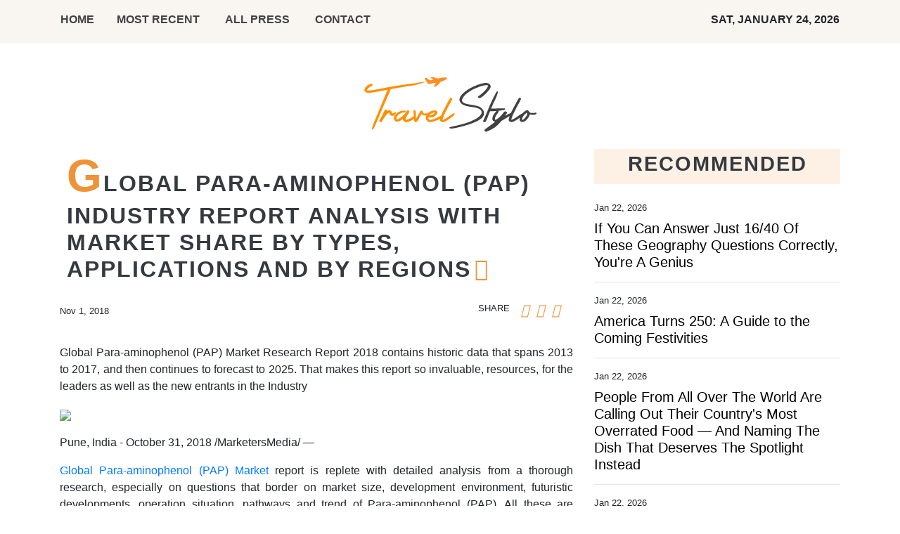

--- FILE ---
content_type: text/html; charset=utf-8
request_url: https://us-central1-vertical-news-network.cloudfunctions.net/get/fetch-include-rss
body_size: 26906
content:
[
  {
    "id": 112397298,
    "title": "If You Can Answer Just 16/40 Of These Geography Questions Correctly, You're A Genius",
    "summary": "Put your knowledge to the test.\n\n\nView Entire Post ›",
    "slug": "if-you-can-answer-just-1640-of-these-geography-questions-correctly-youre-a-genius",
    "link": "https://www.buzzfeed.com/william_frank/world-geography-trivia-quiz",
    "date_published": "2026-01-22T20:03:31.000Z",
    "images": "https://img.buzzfeed.com/buzzfeed-static/static/2026-01/15/18/thumb/gvnU5wGps.jpg?crop=2490:1660;5,0&resize=1250:830",
    "categories": "2828,199,782,3240,3249,3252,3254,3258,3259,3286,3296,3297,3299",
    "img_id": "0",
    "caption": "",
    "country": "Worldwide",
    "source_type": "rss",
    "source": "BuzzFeed"
  },
  {
    "id": 112441634,
    "title": "America Turns 250: A Guide to the Coming Festivities",
    "summary": "Girl Scouts singing folk songs, a flag-waving party and a Times Square ball drop are among the planned Semiquincentennial celebrations.",
    "slug": "america-turns-250-a-guide-to-the-coming-festivities",
    "link": "https://www.nytimes.com/2026/01/22/style/america-turns-250-guide.html",
    "date_published": "2026-01-22T19:47:52.000Z",
    "images": "https://static01.nyt.com/images/2026/01/22/multimedia/22ST-ROLLING-SESQUICENTENNIAL-01-ctzg/22ST-ROLLING-SESQUICENTENNIAL-01-ctzg-mediumSquareAt3X.jpg",
    "categories": "2828,199,782,3240,3249,3252,3254,3258,3259,3286,3296,3297,3299",
    "img_id": "0",
    "caption": "",
    "country": "Worldwide",
    "source_type": "rss",
    "source": "New York TImes"
  },
  {
    "id": 112256212,
    "title": "People From All Over The World Are Calling Out Their Country's Most Overrated Food — And Naming The Dish That Deserves The Spotlight Instead",
    "summary": "I'm drooling reading these. \n\n\nView Entire Post ›",
    "slug": "people-from-all-over-the-world-are-calling-out-their-countrys-most-overrated-food-and-naming-the-dish-that-deserves-the-spotlight-instead",
    "link": "https://www.buzzfeed.com/savannah3ip/foods-that-are-shockingly-popular",
    "date_published": "2026-01-22T19:25:03.000Z",
    "images": "https://img.buzzfeed.com/buzzfeed-static/static/2026-01/16/20/thumb/o3pLdII1P.jpg?crop=1245:830;3,0&resize=1250:830",
    "categories": "2828,199,782,3240,3249,3252,3254,3258,3259,3286,3296,3297,3299",
    "img_id": "0",
    "caption": "",
    "country": "Worldwide",
    "source_type": "rss",
    "source": "BuzzFeed"
  },
  {
    "id": 112441644,
    "title": "Flight Attendants Are Sharing Which Passenger Behaviors They Automatically Judge Someone For, And Every Traveler Should Take Notes",
    "summary": "\"It doesn't matter how attractive you are; you are immediately the most undesirable person on the plane after any of these.\"\n\n\nView Entire Post ›",
    "slug": "flight-attendants-are-sharing-which-passenger-behaviors-they-automatically-judge-someone-for-and-every-traveler-should-take-notes",
    "link": "https://www.buzzfeed.com/michelelbird/what-annoys-flight-attendants",
    "date_published": "2026-01-22T19:25:02.000Z",
    "images": "https://img.buzzfeed.com/buzzfeed-static/static/2026-01/15/07/thumb/jFLjGQOdr.jpg?crop=2987:1991;6,0&resize=1250:830",
    "categories": "2828,199,782,3240,3249,3252,3254,3258,3259,3286,3296,3297,3299",
    "img_id": "0",
    "caption": "",
    "country": "Worldwide",
    "source_type": "rss",
    "source": "BuzzFeed"
  },
  {
    "id": 112471638,
    "title": "How a Major Winter Storm This Weekend Could Affect Your Travel Plans",
    "summary": "Ice, sleet and possibly significant snowfall are threatening to snarl air travel in much of the eastern U.S. starting on Friday. Here’s what to know.",
    "slug": "how-a-major-winter-storm-this-weekend-could-affect-your-travel-plans",
    "link": "https://www.nytimes.com/2026/01/22/travel/winter-storm-travel-airlines.html",
    "date_published": "2026-01-22T19:23:03.000Z",
    "images": "https://static01.nyt.com/images/2026/01/22/multimedia/22trav-storm-gmqf/22trav-storm-gmqf-mediumSquareAt3X.jpg",
    "categories": "2828,199,782,3240,3249,3252,3254,3258,3259,3286,3296,3297,3299",
    "img_id": "0",
    "caption": "",
    "country": "Worldwide",
    "source_type": "rss",
    "source": "New York TImes"
  },
  {
    "id": 112407081,
    "title": "Map Out A Trip From A To Z And We'll Guess The Color That Dominates Your Wardrobe",
    "summary": "Don't tell me you have an all-black wardrobe...\n\n\nView Entire Post ›",
    "slug": "map-out-a-trip-from-a-to-z-and-well-guess-the-color-that-dominates-your-wardrobe",
    "link": "https://www.buzzfeed.com/hazelyxlee/plan-an-a-z-trip-and-well-guess-your-favourite-co",
    "date_published": "2026-01-22T19:13:12.000Z",
    "images": "https://img.buzzfeed.com/buzzfeed-static/static/2026-01/20/14/thumb/D7-O5fuVe.jpg?crop=1245:830;3,0&resize=1250:830",
    "categories": "2828,199,782,3240,3249,3252,3254,3258,3259,3286,3296,3297,3299",
    "img_id": "0",
    "caption": "",
    "country": "Worldwide",
    "source_type": "rss",
    "source": "BuzzFeed"
  },
  {
    "id": 112473245,
    "title": "Jane Darville fought stigma at height of AIDS crisis, with a little help from Princess Diana",
    "summary": "Jane Darville was executive director of Toronto's Casey House at the time of the royal visit in 1991. She says Princess Diana helped to ease the stigma around HIV/AIDS.",
    "slug": "jane-darville-fought-stigma-at-height-of-aids-crisis-with-a-little-help-from-princess-diana",
    "link": "https://www.cbc.ca/radio/thecurrent/jane-darville-order-of-canada-princess-diana-casey-house-9.7054946?cmp=rss",
    "date_published": "2026-01-22T18:59:08.000Z",
    "images": "https://i.cbc.ca/ais/d243fcaf-1812-4154-9dbc-0f05de59571c,1769107087094/full/max/0/default.jpg?im=Crop%2Crect%3D%28259%2C76%2C1413%2C794%29%3BResize%3D%28620%29",
    "categories": "2828,199,782,3240,3249,3252,3254,3258,3259,3286,3296,3297,3299",
    "img_id": "0",
    "caption": "",
    "country": "Worldwide",
    "source_type": "rss",
    "source": "CBC"
  },
  {
    "id": 112441643,
    "title": "Travellers Are Sharing The Most \"This Can't Be Happening?!\" Plane Rides They've Ever Been On, And Yeah, I'm Walking Everywhere Now",
    "summary": "As the granddaughter of a plane crash survivor, I want you to know that everything will be okay.\n\n\nView Entire Post ›",
    "slug": "travellers-are-sharing-the-most-this-cant-be-happening-plane-rides-theyve-ever-been-on-and-yeah-im-walking-everywhere-now",
    "link": "https://www.buzzfeed.com/jennifer_mcphee/horrifying-airplane-stories",
    "date_published": "2026-01-22T18:53:13.000Z",
    "images": "https://img.buzzfeed.com/buzzfeed-static/static/2026-01/19/22/thumb/SM52OOZOe.jpg?crop=2988:1992;6,0&resize=1250:830",
    "categories": "2828,199,782,3240,3249,3252,3254,3258,3259,3286,3296,3297,3299",
    "img_id": "0",
    "caption": "",
    "country": "Worldwide",
    "source_type": "rss",
    "source": "BuzzFeed"
  },
  {
    "id": 112461634,
    "title": "Can You Pass This American Food Quiz?",
    "summary": "America — where \"salad\" means covered in mayo or Cool Whip.\n\n\nView Entire Post ›",
    "slug": "can-you-pass-this-american-food-quiz",
    "link": "https://www.buzzfeed.com/angelicaamartinez/regional-american-food-trivia-quiz",
    "date_published": "2026-01-22T18:25:04.000Z",
    "images": "https://img.buzzfeed.com/buzzfeed-static/static/2025-02/14/19/enhanced/6621c2f9b9d5/original-10515-1739561644-9.jpg?crop=2985:1990;7,0&resize=1250:830",
    "categories": "2828,199,782,3240,3249,3252,3254,3258,3259,3286,3296,3297,3299",
    "img_id": "0",
    "caption": "",
    "country": "Worldwide",
    "source_type": "rss",
    "source": "BuzzFeed"
  },
  {
    "id": 112362407,
    "title": "Travel Trends in 2026: Uncertainty, Face Scans and ‘Microvacations’",
    "summary": "Global travel is surging. So is international apprehension. Here’s a look at what travelers can expect in the coming year.",
    "slug": "travel-trends-in-2026-uncertainty-face-scans-and-microvacations",
    "link": "https://www.nytimes.com/explain/2026/01/21/travel/2026-travel-trends-vacation",
    "date_published": "2026-01-22T17:50:30.000Z",
    "images": "https://static01.nyt.com/images/2026/01/21/travel/21Trends-main/21Trends-main-mediumSquareAt3X.jpg",
    "categories": "2828,199,782,3240,3249,3252,3254,3258,3259,3286,3296,3297,3299",
    "img_id": "0",
    "caption": "",
    "country": "Worldwide",
    "source_type": "rss",
    "source": "New York TImes"
  },
  {
    "id": 112463958,
    "title": "U.S. withdraws from World Health Organization",
    "summary": "The United States officially pulled out from the World Health Organization on Thursday, one year after U.S. President Donald Trump signed an executive order to do so. Experts warn the move will have serious implications for global health.",
    "slug": "us-withdraws-from-world-health-organization",
    "link": "https://www.cbc.ca/player/play/9.7056176?cmp=rss",
    "date_published": "2026-01-22T16:38:51.000Z",
    "images": "https://i.cbc.ca/ais/f2020ae7-811b-482f-aa7f-77cb2e42806f,1769099905279/full/max/0/default.jpg?im=Crop%2Crect%3D%280%2C156%2C3000%2C1687%29%3BResize%3D%28620%29",
    "categories": "2828,199,782,3240,3249,3252,3254,3258,3259,3286,3296,3297,3299",
    "img_id": "0",
    "caption": "",
    "country": "Worldwide",
    "source_type": "rss",
    "source": "CBC"
  },
  {
    "id": 111802658,
    "title": "Want a Real Vacation? Leave Your Phone at Home.",
    "summary": "Five getaways, and other tips for disengaging on holiday.",
    "slug": "want-a-real-vacation-leave-your-phone-at-home",
    "link": "https://www.nytimes.com/2026/01/16/t-magazine/digital-detox-phone-free-travel.html",
    "date_published": "2026-01-22T16:35:02.000Z",
    "images": "",
    "categories": "2828,199,782,3240,3249,3252,3254,3258,3259,3286,3296,3297,3299",
    "img_id": "0",
    "caption": "",
    "country": "Worldwide",
    "source_type": "rss",
    "source": "New York TImes"
  },
  {
    "id": 111561998,
    "title": "\"Many Tourists Don't Make It To The Morning\": Locals Are Sharing The Common Tourist Mistakes That Are So Dangerous, They Could Literally Kill You",
    "summary": "\"The horses WILL bite you.\"\n\n\nView Entire Post ›",
    "slug": "many-tourists-dont-make-it-to-the-morning-locals-are-sharing-the-common-tourist-mistakes-that-are-so-dangerous-they-could-literally-kill-you",
    "link": "https://www.buzzfeed.com/abbyzinman/locals-dangerous-tourist-mistakes",
    "date_published": "2026-01-22T16:25:05.000Z",
    "images": "https://img.buzzfeed.com/buzzfeed-static/static/2026-01/09/15/thumb/ktQlBXblPG.jpg?crop=1245:830;3,0&resize=1250:830",
    "categories": "2828,199,782,3240,3249,3252,3254,3258,3259,3286,3296,3297,3299",
    "img_id": "0",
    "caption": "",
    "country": "Worldwide",
    "source_type": "rss",
    "source": "BuzzFeed"
  },
  {
    "id": 112435379,
    "title": "Help! Our Rental Car Got in an Accident, and We Can’t Get Our Security Deposit Back.",
    "summary": "Thrifty held on to a couple’s full deposit for over a year after an accident in Australia, refusing to provide the invoice they needed for an insurance claim.",
    "slug": "help-our-rental-car-got-in-an-accident-and-we-cant-get-our-security-deposit-back",
    "link": "https://www.nytimes.com/2026/01/22/travel/rental-car-accident-insurance-thrifty.html",
    "date_published": "2026-01-22T16:08:18.000Z",
    "images": "https://static01.nyt.com/images/2026/01/22/travel/22trippedup-illo/22trippedup-illo-mediumSquareAt3X.jpg",
    "categories": "2828,199,782,3240,3249,3252,3254,3258,3259,3286,3296,3297,3299",
    "img_id": "0",
    "caption": "",
    "country": "Worldwide",
    "source_type": "rss",
    "source": "New York TImes"
  },
  {
    "id": 112226665,
    "title": "‘Remarkable Rocks’ and a Koala Named Larry: Adventures on an Australian Island",
    "summary": "Kangaroo Island, with its rugged coastline, pristine beaches and many animals, draws a repeat visitor wary about increased development and the island’s recovery from the 2020 wildfires.",
    "slug": "remarkable-rocks-and-a-koala-named-larry-adventures-on-an-australian-island",
    "link": "https://www.nytimes.com/2026/01/20/travel/kangaroo-island-wildfire-comeback.html",
    "date_published": "2026-01-22T15:47:17.000Z",
    "images": "https://static01.nyt.com/images/2026/01/13/multimedia/00trav-kangaroo-island-hpgq/00trav-kangaroo-island-hpgq-mediumSquareAt3X.jpg",
    "categories": "2828,199,782,3240,3249,3252,3254,3258,3259,3286,3296,3297,3299",
    "img_id": "0",
    "caption": "",
    "country": "Worldwide",
    "source_type": "rss",
    "source": "New York TImes"
  },
  {
    "id": 112451225,
    "title": "Pinwheel nominated for The Earthshot Prize",
    "summary": "Pinwheel has today announced that it has been nominated for The 2026 Earthshot Prize, one of the world’s most prestigious environmental awards.",
    "slug": "pinwheel-nominated-for-the-earthshot-prize",
    "link": "https://www.breakingtravelnews.com/news/article/pinwheel-nominated-for-the-earthshot-prize/",
    "date_published": "2026-01-22T15:13:09.000Z",
    "images": "https://www.breakingtravelnews.com/images/sized/images/uploads/news-events/the-earthshot-prize-600x315.png",
    "categories": "2828,199,782,3240,3249,3252,3254,3258,3259,3286,3296,3297,3299",
    "img_id": "0",
    "caption": "",
    "country": "Worldwide",
    "source_type": "rss",
    "source": "Breaking Travel News"
  },
  {
    "id": 112463653,
    "title": "Sinners breaks Oscars record with 16 nominations, F1, Hamnet, One Battle also place",
    "summary": "Ryan Coogler’s blues-steeped vampire epic Sinners led all films with 16 nominations to the 98th Academy Awards on Thursday, setting a record for the most in Oscar history.\nAcademy of Motion Picture Arts and Sciences voters showered Sinners with more nominations than they had ever bestowed before, breaking the 14-nomination mark set by All About Eve, Titanic and La La Land.\nAlong with best picture, Coogler was nominated for best director and best screnplay, and double-duty star Michael B. Jordan...",
    "slug": "sinners-breaks-oscars-record-with-16-nominations-f1-hamnet-one-battle-also-place",
    "link": "https://www.scmp.com/news/world/united-states-canada/article/3340894/sinners-breaks-all-time-oscars-record-16-nominations?utm_source=rss_feed",
    "date_published": "2026-01-22T14:43:16.000Z",
    "images": "https://cdn.i-scmp.com/sites/default/files/styles/1280x720/public/d8/images/canvas/2026/01/22/d0d523a2-c2ff-4e7b-8f8d-fe37069b64b2_5c7e5a2c.jpg?itok=K4MUzOMS&v=1769097429",
    "categories": "2828,199,782,3240,3249,3252,3254,3258,3259,3286,3296,3297,3299",
    "img_id": "0",
    "caption": "",
    "country": "Worldwide",
    "source_type": "rss",
    "source": "South China Morning Post"
  },
  {
    "id": 112463639,
    "title": "Sinners breaks Oscars record with 16 nominations, F1, Hamnet, One Battle also place",
    "summary": "Ryan Coogler’s blues-steeped vampire epic Sinners led all films with 16 nominations to the 98th Academy Awards on Thursday, setting a record for the most in Oscar history.\nAcademy of Motion Picture Arts and Sciences voters showered Sinners with more nominations than they had ever bestowed before, breaking the 14-nomination mark set by All About Eve, Titanic and La La Land.\nAlong with best picture, Coogler was nominated for best director and best screnplay, and double-duty star Michael B. Jordan...",
    "slug": "sinners-breaks-oscars-record-with-16-nominations-f1-hamnet-one-battle-also-place",
    "link": "https://www.scmp.com/news/world/united-states-canada/article/3340894/sinners-breaks-all-time-oscars-record-16-nominations?utm_source=rss_feed",
    "date_published": "2026-01-22T14:43:16.000Z",
    "images": "https://cdn.i-scmp.com/sites/default/files/styles/1280x720/public/d8/images/canvas/2026/01/22/d0d523a2-c2ff-4e7b-8f8d-fe37069b64b2_5c7e5a2c.jpg?itok=K4MUzOMS&v=1769097429",
    "categories": "2828,199,782,3240,3249,3252,3254,3258,3259,3286,3296,3297,3299",
    "img_id": "0",
    "caption": "",
    "country": "Worldwide",
    "source_type": "rss",
    "source": "South China Morning Post"
  },
  {
    "id": 112451917,
    "title": "Passagierrechte: Was tun, wenn der Flug gestrichen wird",
    "summary": "Zwischen EU-Mitgliedstaaten und Europaparlament ist ein Streit um die Reform der EU-Fluggastrechte entbrannt. Die ersten wollen die Schwelle für Entschädigungen bei Verspätungen anheben will, das Parlament nicht. \nThe post Passagierrechte: Was tun, wenn der Flug gestrichen wird appeared first on Business Traveller.",
    "slug": "passagierrechte-was-tun-wenn-der-flug-gestrichen-wird",
    "link": "https://www.businesstraveller.com/news/passagierrechte-was-tun-wenn-der-flug-gestrichen-wird/",
    "date_published": "2026-01-22T14:18:02.000Z",
    "images": "https://www.businesstraveller.com/wp-content/uploads/2026/01/GettyImages-970624408-1024x682.jpg",
    "categories": "2828,199,782,3240,3249,3252,3254,3258,3259,3286,3296,3297,3299",
    "img_id": "0",
    "caption": "",
    "country": "Worldwide",
    "source_type": "rss",
    "source": "Business Traveller"
  },
  {
    "id": 112451918,
    "title": "Opinion: Copa Airlines Finally Embraces Inflight Wi-Fi — And It’s the Right Move",
    "summary": "After years of holding out, Copa Airlines is finally adding inflight Wi-Fi. For frequent flyers, it’s a long-overdue upgrade that reflects how—and why—passengers choose airlines today.\nThe post Opinion: Copa Airlines Finally Embraces Inflight Wi-Fi — And It’s the Right Move appeared first on Business Traveller.",
    "slug": "opinion-copa-airlines-finally-embraces-inflight-wifi-and-its-the-right-move",
    "link": "https://www.businesstraveller.com/news/copa-airlines-wifi/",
    "date_published": "2026-01-22T14:03:29.000Z",
    "images": "https://www.businesstraveller.com/wp-content/uploads/2026/01/S6A0159-1024x683.jpg",
    "categories": "2828,199,782,3240,3249,3252,3254,3258,3259,3286,3296,3297,3299",
    "img_id": "0",
    "caption": "",
    "country": "Worldwide",
    "source_type": "rss",
    "source": "Business Traveller"
  },
  {
    "id": 112226669,
    "title": "What Habit Did You Pick Up While Visiting Another Country That You Still Do?",
    "summary": "We want to hear from you!\n\n\nView Entire Post ›",
    "slug": "what-habit-did-you-pick-up-while-visiting-another-country-that-you-still-do",
    "link": "https://www.buzzfeed.com/kristenharris1/americans-share-your-habits-from-other-countries",
    "date_published": "2026-01-22T14:03:15.000Z",
    "images": "https://img.buzzfeed.com/buzzfeed-static/static/2026-01/16/18/thumb/-b4wRDEeT.jpg?crop=1245:830;3,0&resize=1250:830",
    "categories": "2828,199,782,3240,3249,3252,3254,3258,3259,3286,3296,3297,3299",
    "img_id": "0",
    "caption": "",
    "country": "Worldwide",
    "source_type": "rss",
    "source": "BuzzFeed"
  },
  {
    "id": 112442293,
    "title": "British Airways Club Members Can Now Fast-Track to Elite Status",
    "summary": "Air France-KLM introduce another status match offer for BA members in the UK\nThe post British Airways Club Members Can Now Fast-Track to Elite Status appeared first on Business Traveller.",
    "slug": "british-airways-club-members-can-now-fasttrack-to-elite-status",
    "link": "https://www.businesstraveller.com/sponsored/british-airways-club-members-can-now-fast-track-to-elite-status/",
    "date_published": "2026-01-22T13:44:18.000Z",
    "images": "https://www.businesstraveller.com/wp-content/uploads/2026/01/MWG2027-1024x432.jpg",
    "categories": "2828,199,782,3240,3249,3252,3254,3258,3259,3286,3296,3297,3299",
    "img_id": "0",
    "caption": "",
    "country": "Worldwide",
    "source_type": "rss",
    "source": "Business Traveller"
  },
  {
    "id": 112442294,
    "title": "Novotel Launches Longevity Everyday Initiative",
    "summary": "The portfolio-wide campaign promoting longevity encompasses nutrition, sleep and movement practices. \nThe post Novotel Launches Longevity Everyday Initiative appeared first on Business Traveller.",
    "slug": "novotel-launches-longevity-everyday-initiative",
    "link": "https://www.businesstraveller.com/news/hotels/novotel-launches-longevity-everyday-initiative/",
    "date_published": "2026-01-22T11:57:52.000Z",
    "images": "https://www.businesstraveller.com/wp-content/uploads/2026/01/Novotel-Longevity-Everyday3-1024x768.jpg",
    "categories": "2828,199,782,3240,3249,3252,3254,3258,3259,3286,3296,3297,3299",
    "img_id": "0",
    "caption": "",
    "country": "Worldwide",
    "source_type": "rss",
    "source": "Business Traveller"
  },
  {
    "id": 111692098,
    "title": "If You've Done 85% Of These Popular Bucket List Items, Congratulations, You're Waaaay Cooler Than The Average Person",
    "summary": "Some of these are controversial. \n\n\nView Entire Post ›",
    "slug": "if-youve-done-85-of-these-popular-bucket-list-items-congratulations-youre-waaaay-cooler-than-the-average-person",
    "link": "https://www.buzzfeed.com/savannah3ip/2026-bucketlist",
    "date_published": "2026-01-22T11:25:05.000Z",
    "images": "https://img.buzzfeed.com/buzzfeed-static/static/2026-01/16/00/thumb/3a-4D94HF.jpg?crop=2988:1992;6,0&resize=1250:830",
    "categories": "2828,199,782,3240,3249,3252,3254,3258,3259,3286,3296,3297,3299",
    "img_id": "0",
    "caption": "",
    "country": "Worldwide",
    "source_type": "rss",
    "source": "BuzzFeed"
  },
  {
    "id": 112441645,
    "title": "Are you guilty of being 'gate lice'? Plane passengers demand more airlines 'crack down' on pesky travel trend",
    "summary": "'Gate lice' often strike as soon as boarding is announced by the airport staff and are particularly keen to get on the aircraft.",
    "slug": "are-you-guilty-of-being-gate-lice-plane-passengers-demand-more-airlines-crack-down-on-pesky-travel-trend",
    "link": "https://www.dailymail.co.uk/travel/article-15484149/gate-lice-plane-passengers-pesky-travel-trend.html?ns_mchannel=rss&ns_campaign=1490&ito=1490",
    "date_published": "2026-01-22T11:18:13.000Z",
    "images": "https://i.dailymail.co.uk/1s/2026/01/21/15/105699949-0-image-a-7_1769009115836.jpg",
    "categories": "2828,199,782,3240,3249,3252,3254,3258,3259,3286,3296,3297,3299",
    "img_id": "0",
    "caption": "",
    "country": "Worldwide",
    "source_type": "rss",
    "source": "Daily Mail"
  },
  {
    "id": 112463640,
    "title": "Netflix K-drama No Tail to Tell: Kim Hye-yoon, Lomon lead lively fantasy romcom",
    "summary": "Lead cast: Kim Hye-yoon, Lomon\nLatest Nielsen rating: 2.7 per cent\nThe nine-tailed-fox fantasy romcom template gets a lively workout in the bright and brisk No Tail to Tell, starring Kim Hye-yoon (Lovely Runner) as a jaded mythical being and Lomon (All of Us Are Dead) as a superstar football player whose destinies entwine.\nA fantastical creature from East Asian mythology, the nine-tailed fox – known in Korea as a gumiho – is an entity that typically takes on the appearance of a beautiful woman...",
    "slug": "netflix-kdrama-no-tail-to-tell-kim-hyeyoon-lomon-lead-lively-fantasy-romcom",
    "link": "https://www.scmp.com/lifestyle/k-drama/k-drama/article/3340767/netflix-k-drama-no-tail-tell-kim-hye-yoon-lomon-lead-lively-fantasy-romcom?utm_source=rss_feed",
    "date_published": "2026-01-22T11:15:08.000Z",
    "images": "https://cdn.i-scmp.com/sites/default/files/styles/1280x720/public/d8/images/canvas/2026/01/22/5102c5f7-323c-4c83-a847-1c7c43e437c5_16b490f9.jpg?itok=Sieo8JrD&v=1769051429",
    "categories": "2828,199,782,3240,3249,3252,3254,3258,3259,3286,3296,3297,3299",
    "img_id": "0",
    "caption": "",
    "country": "Worldwide",
    "source_type": "rss",
    "source": "South China Morning Post"
  },
  {
    "id": 112454365,
    "title": " Some homeless shelters at capacity as extreme cold puts Winnipeggers in 'life and death situation': Siloam",
    "summary": "As Winnipeg is blanketed under snow and an orange-level extreme cold warning, several outreach organizations say people experiencing homelessness are in a \"life and death situation\" while some shelters are operating over capacity.",
    "slug": "-some-homeless-shelters-at-capacity-as-extreme-cold-puts-winnipeggers-in-life-and-death-situation-siloam",
    "link": "https://www.cbc.ca/news/canada/manitoba/winnipeg-homeless-shelters-extreme-cold-weather-9.7055529?cmp=rss",
    "date_published": "2026-01-22T11:00:00.000Z",
    "images": "https://i.cbc.ca/ais/1.4892465,1541442393000/full/max/0/default.jpg?im=Crop%2Crect%3D%280%2C0%2C1579%2C888%29%3BResize%3D%28620%29",
    "categories": "2828,199,782,3240,3249,3252,3254,3258,3259,3286,3296,3297,3299",
    "img_id": "0",
    "caption": "",
    "country": "Worldwide",
    "source_type": "rss",
    "source": "CBC"
  },
  {
    "id": 112441642,
    "title": "New film on Disney+ reveals the frenzied race against time to build Disneyland",
    "summary": "Culled from about 200 hours of mostly unseen footage, Leslie Iwerks' \"Disneyland Handcrafted\" takes viewers back to the near beginning.",
    "slug": "new-film-on-disney-reveals-the-frenzied-race-against-time-to-build-disneyland",
    "link": "https://www.latimes.com/lifestyle/story/2026-01-22/disneyland-handcrafted-leslie-iwerks-documentary-film",
    "date_published": "2026-01-22T11:00:00.000Z",
    "images": "",
    "categories": "2828,199,782,3240,3249,3252,3254,3258,3259,3286,3296,3297,3299",
    "img_id": "0",
    "caption": "",
    "country": "Worldwide",
    "source_type": "rss",
    "source": "Los Angeles Times"
  },
  {
    "id": 112441670,
    "title": "Travel Answers Group and Experience AlUla Announce Exclusive Partnership to Promote AlUla",
    "summary": "Travel Answers Group, a leading provider of independent vacation experiences, is proud to announce the launch of AlUla and other destinations across Saudi Arabia as a new destination within its Middle East portfolio, in exclusive partnership with Experience AlUla, the official destination management and experience arm of the Royal Commission for AlUla.",
    "slug": "travel-answers-group-and-experience-alula-announce-exclusive-partnership-to-promote-alula",
    "link": "https://www.breakingtravelnews.com/news/article/travel-answers-group-and-experience-alula-announce-exclusive-partnership-to/",
    "date_published": "2026-01-22T10:56:50.000Z",
    "images": "https://www.breakingtravelnews.com/images/sized/images/uploads/operator/Screenshot_2026-01-22_at_08.58.43-600x315.png",
    "categories": "2828,199,782,3240,3249,3252,3254,3258,3259,3286,3296,3297,3299",
    "img_id": "0",
    "caption": "",
    "country": "Worldwide",
    "source_type": "rss",
    "source": "Breaking Travel News"
  },
  {
    "id": 112442295,
    "title": "Major Winter Storm Threatens U.S. Air Travel: What Travelers Need to Know",
    "summary": "As a major winter storm advances across the U.S., airlines are moving early with travel waivers—an acknowledgment that when hubs freeze, the entire network feels it.\nThe post Major Winter Storm Threatens U.S. Air Travel: What Travelers Need to Know appeared first on Business Traveller.",
    "slug": "major-winter-storm-threatens-us-air-travel-what-travelers-need-to-know",
    "link": "https://www.businesstraveller.com/news/winter-storm-threatens-us-2026/",
    "date_published": "2026-01-22T10:32:33.000Z",
    "images": "https://www.businesstraveller.com/wp-content/uploads/2026/01/022222_airfield_winter_tails_american_airlines_air_canada_frontier_delta-069-1024x576.jpg",
    "categories": "2828,199,782,3240,3249,3252,3254,3258,3259,3286,3296,3297,3299",
    "img_id": "0",
    "caption": "",
    "country": "Worldwide",
    "source_type": "rss",
    "source": "Business Traveller"
  },
  {
    "id": 112441646,
    "title": "Sick of Britain? These are the incredible holiday homes in Spain, Italy and Greece - and some newer hotspots - that you can snap up for as little as £4,000",
    "summary": "To help you in your search, we've compiled a list of some of the most amazing properties you can buy right now in Europe for under £100,000 - and starting from just £4,000.",
    "slug": "sick-of-britain-these-are-the-incredible-holiday-homes-in-spain-italy-and-greece-and-some-newer-hotspots-that-you-can-snap-up-for-as-little-as-4000",
    "link": "https://www.dailymail.co.uk/travel/article-15484363/Sick-Britain-holiday-homes-Spain-Italy-Greece-hotspots-bargain.html?ns_mchannel=rss&ns_campaign=1490&ito=1490",
    "date_published": "2026-01-22T10:32:33.000Z",
    "images": "https://i.dailymail.co.uk/1s/2026/01/21/16/105705487-0-The_gorgeous_resort_complex_boasts_a_communal_pool_with_bar_and_-a-71_1769014795657.jpg",
    "categories": "2828,199,782,3240,3249,3252,3254,3258,3259,3286,3296,3297,3299",
    "img_id": "0",
    "caption": "",
    "country": "Worldwide",
    "source_type": "rss",
    "source": "Daily Mail"
  },
  {
    "id": 112441647,
    "title": "McDonald's CEO reveals why you should ALWAYS go to the gym on holiday - after years spent jetting around the world visiting the 45,000 branches",
    "summary": "As CEO of one of the biggest fast food chains in the world, Chris Kempczinski sees a lot of burgers, fries and planes. He reveals his top travel tips...",
    "slug": "mcdonalds-ceo-reveals-why-you-should-always-go-to-the-gym-on-holiday-after-years-spent-jetting-around-the-world-visiting-the-45000-branches",
    "link": "https://www.dailymail.co.uk/travel/article-15487331/mcdonalds-ceo-reveals-gym-holiday-travel-tips.html?ns_mchannel=rss&ns_campaign=1490&ito=1490",
    "date_published": "2026-01-22T10:10:44.000Z",
    "images": "https://i.dailymail.co.uk/1s/2026/01/22/09/105727891-0-image-a-8_1769074301153.jpg",
    "categories": "2828,199,782,3240,3249,3252,3254,3258,3259,3286,3296,3297,3299",
    "img_id": "0",
    "caption": "",
    "country": "Worldwide",
    "source_type": "rss",
    "source": "Daily Mail"
  },
  {
    "id": 112435378,
    "title": "America Turns 250: A Guide to the Coming Festivities",
    "summary": "Girl Scouts singing folk songs, a flag-waving party and a Times Square ball drop are among the planned Semiquincentennial celebrations.",
    "slug": "america-turns-250-a-guide-to-the-coming-festivities",
    "link": "https://www.nytimes.com/2026/01/22/style/america-turns-250-a-guide-to-the-coming-festivities.html",
    "date_published": "2026-01-22T10:02:17.000Z",
    "images": "https://static01.nyt.com/images/2026/01/22/multimedia/22ST-ROLLING-SESQUICENTENNIAL-01-ctzg/22ST-ROLLING-SESQUICENTENNIAL-01-ctzg-mediumSquareAt3X.jpg",
    "categories": "2828,199,782,3240,3249,3252,3254,3258,3259,3286,3296,3297,3299",
    "img_id": "0",
    "caption": "",
    "country": "Worldwide",
    "source_type": "rss",
    "source": "New York TImes"
  },
  {
    "id": 112463654,
    "title": "Meet Costa D’Angelo, who’s making fans swoon as Alex, the drug dealer in Hulu’s Tell Me Lies",
    "summary": "Costa D’Angelo’s star is rising. The 25-year-old actor is currently starring in the third season of Hulu’s hit drama series Tell Me Lies as Alex, and fans are already swooning over him. The show follows Baird College students Lucy Albright (Grace Van Patten) and Stephen DeMarco (Jackson White), aka TV’s most twisted couple at the moment, and the far-reaching consequences their toxic relationship has on anyone in their orbit.\n\n\nIn season three, Alex is introduced as Lucy’s new love interest, and...",
    "slug": "meet-costa-dangelo-whos-making-fans-swoon-as-alex-the-drug-dealer-in-hulus-tell-me-lies",
    "link": "https://www.scmp.com/magazines/style/people/celebrities/article/3340835/meet-costa-dangelo-whos-making-fans-swoon-alex-drug-dealer-hulus-tell-me-lies?utm_source=rss_feed",
    "date_published": "2026-01-22T10:00:23.000Z",
    "images": "https://cdn.i-scmp.com/sites/default/files/styles/1280x720/public/d8/images/canvas/2026/01/22/08a56cb4-76be-4701-be83-155ed0346c27_281c2d5f.jpg?itok=ogDOgLKd&v=1769072338",
    "categories": "2828,199,782,3240,3249,3252,3254,3258,3259,3286,3296,3297,3299",
    "img_id": "0",
    "caption": "",
    "country": "Worldwide",
    "source_type": "rss",
    "source": "South China Morning Post"
  },
  {
    "id": 112463641,
    "title": "Dish in Focus: Le Caviar Impérial at L’Atelier de Joël Robuchon",
    "summary": "Le Caviar Impérial is arguably the most recognisable dish at L’Atelier de Joël Robuchon and as much a manifesto as it is an appetiser. Distilling Joël Robuchon’s philosophy of “absolute respect for the product”, Le Caviar Imp��rial is a meticulously layered composition of caviar, crab and lobster jelly. Listed under “hot and cold appetisers” on both the L’Atelier and Le Jardin lunch and dinner menus, the signature sits at the intersection of French precision and haute ingredients, setting the...",
    "slug": "dish-in-focus-le-caviar-imperial-at-latelier-de-joel-robuchon",
    "link": "https://www.scmp.com/lifestyle/100-top-tables/article/3340437/dish-focus-le-caviar-imperial-latelier-de-joel-robuchon?utm_source=rss_feed",
    "date_published": "2026-01-22T10:00:20.000Z",
    "images": "https://cdn.i-scmp.com/sites/default/files/styles/1280x720/public/d8/images/canvas/2026/01/19/466a85e5-c3d9-46a1-af84-dccb44a31fe7_a8cdd6b6.jpg?itok=HxYtEaCO&v=1768816211",
    "categories": "2828,199,782,3240,3249,3252,3254,3258,3259,3286,3296,3297,3299",
    "img_id": "0",
    "caption": "",
    "country": "Worldwide",
    "source_type": "rss",
    "source": "South China Morning Post"
  },
  {
    "id": 112441671,
    "title": "FITUR Sports confirms that the synergy between tourism and sports is key",
    "summary": "The fourth edition of FITUR Sports opened yesterday as part of the International Tourism Fair, running from January 21 to 25, consolidating its position as an international meeting point for sports tourism professionals. Organized by IFEMA MADRID in collaboration with AFYDAD, the section will focus over three days on outdoor sports, competitive sports and sporting events, and Sports Business Travel, with a strong focus on the professional business.",
    "slug": "fitur-sports-confirms-that-the-synergy-between-tourism-and-sports-is-key",
    "link": "https://www.breakingtravelnews.com/news/article/fitur-sports-confirms-that-the-synergy-between-tourism-and-sports-is-key/",
    "date_published": "2026-01-22T09:56:24.000Z",
    "images": "https://www.breakingtravelnews.com/images/sized/images/uploads/news-events/1540657668211-600x315.jpg",
    "categories": "2828,199,782,3240,3249,3252,3254,3258,3259,3286,3296,3297,3299",
    "img_id": "0",
    "caption": "",
    "country": "Worldwide",
    "source_type": "rss",
    "source": "Breaking Travel News"
  },
  {
    "id": 112441648,
    "title": "Inside the 'Canada of Europe' - with Alpine scenery, fairytale castles and turquoise lakes",
    "summary": "UK travellers won't need to trek far to experience all of Canada's natural wonders - including dense forests, sparkling lakes and rugged mountain ranges - when visiting this vast German state.",
    "slug": "inside-the-canada-of-europe-with-alpine-scenery-fairytale-castles-and-turquoise-lakes",
    "link": "https://www.dailymail.co.uk/travel/article-15484501/Inside-Canada-Europe-Alpine-scenery-fairytale-castles-turquoise-lakes.html?ns_mchannel=rss&ns_campaign=1490&ito=1490",
    "date_published": "2026-01-22T09:56:21.000Z",
    "images": "https://i.dailymail.co.uk/1s/2026/01/21/14/105702189-0-image-a-18_1769005849190.jpg",
    "categories": "2828,199,782,3240,3249,3252,3254,3258,3259,3286,3296,3297,3299",
    "img_id": "0",
    "caption": "",
    "country": "Worldwide",
    "source_type": "rss",
    "source": "Daily Mail"
  },
  {
    "id": 112441649,
    "title": "Finnish city is the newest European Capital of Culture for 2026 - and will be creating 'the world's most valuable clock' to celebrate",
    "summary": "This year, a Finnish city will take the coveted role, following Nova Gorica, Slovenia, Gorizia, Italy, as well as Chemnitz, Germany.",
    "slug": "finnish-city-is-the-newest-european-capital-of-culture-for-2026-and-will-be-creating-the-worlds-most-valuable-clock-to-celebrate",
    "link": "https://www.dailymail.co.uk/travel/article-15487267/finnish-city-european-capital-culture-create-world-valuable-clock.html?ns_mchannel=rss&ns_campaign=1490&ito=1490",
    "date_published": "2026-01-22T09:53:47.000Z",
    "images": "https://i.dailymail.co.uk/1s/2026/01/22/08/105726517-0-image-a-7_1769070916974.jpg",
    "categories": "2828,199,782,3240,3249,3252,3254,3258,3259,3286,3296,3297,3299",
    "img_id": "0",
    "caption": "",
    "country": "Worldwide",
    "source_type": "rss",
    "source": "Daily Mail"
  },
  {
    "id": 112441650,
    "title": "Behind the scenes of the Kangaroo movie - and how to make Australia's Northern Territory your next family holiday",
    "summary": "Kangaroo is set to be one of this year's hit feel-good family films. Here's how you can visit the movie's real-life setting in Australia's Northern Territory.",
    "slug": "behind-the-scenes-of-the-kangaroo-movie-and-how-to-make-australias-northern-territory-your-next-family-holiday",
    "link": "https://www.dailymail.co.uk/travel/article-15479771/behind-scenes-kangaroo-film-australia-northern-territory.html?ns_mchannel=rss&ns_campaign=1490&ito=1490",
    "date_published": "2026-01-22T09:40:35.000Z",
    "images": "https://i.dailymail.co.uk/1s/2026/01/21/11/105696981-0-image-a-6_1768996102948.jpg",
    "categories": "2828,199,782,3240,3249,3252,3254,3258,3259,3286,3296,3297,3299",
    "img_id": "0",
    "caption": "",
    "country": "Worldwide",
    "source_type": "rss",
    "source": "Daily Mail"
  },
  {
    "id": 112441651,
    "title": "Europe's cheapest pizza revealed and it costs just under €9 - can YOU guess where it is?",
    "summary": "Pizza has won the hearts of many but its price varies across Europe. The 2026 Pizza Index by Foodora, has revealed the average cost of the popular Italian food across the continent,",
    "slug": "europes-cheapest-pizza-revealed-and-it-costs-just-under-9-can-you-guess-where-it-is",
    "link": "https://www.dailymail.co.uk/travel/article-15487257/europe-cheapest-pizza-revealed-hungary.html?ns_mchannel=rss&ns_campaign=1490&ito=1490",
    "date_published": "2026-01-22T09:40:21.000Z",
    "images": "https://i.dailymail.co.uk/1s/2026/01/22/08/105726997-0-image-a-12_1769071915455.jpg",
    "categories": "2828,199,782,3240,3249,3252,3254,3258,3259,3286,3296,3297,3299",
    "img_id": "0",
    "caption": "",
    "country": "Worldwide",
    "source_type": "rss",
    "source": "Daily Mail"
  },
  {
    "id": 112441672,
    "title": "International attendance boosts visitor numbers on FITUR 2026’s opening day",
    "summary": "The International Tourism Trade Fair (FITUR) started its first day with 52,000 professional visitors, 55% of them from overseas.\n\nThe tourism industry marked the start of FITUR 2026 with a minute’s silence, paying tribute to the victims of the recent railway accident that shocked the country.",
    "slug": "international-attendance-boosts-visitor-numbers-on-fitur-2026s-opening-day",
    "link": "https://www.breakingtravelnews.com/news/article/international-attendance-boosts-visitor-numbers-on-fitur-2026s-opening-day/",
    "date_published": "2026-01-22T09:18:57.000Z",
    "images": "https://www.breakingtravelnews.com/images/sized/images/uploads/news-events/1540657729113-600x315.jpg",
    "categories": "2828,199,782,3240,3249,3252,3254,3258,3259,3286,3296,3297,3299",
    "img_id": "0",
    "caption": "",
    "country": "Worldwide",
    "source_type": "rss",
    "source": "Breaking Travel News"
  },
  {
    "id": 112463655,
    "title": "Malaysia’s Michelle Yeoh up for ‘worst actress�� Razzie for Star Trek role",
    "summary": "The Golden Raspberry Awards on Wednesday released the nominees for the 2026 Razzies, “honouring” last year’s most dubious achievements in film.\nAmong the biggest losers was Disney’s Snow White, which was nominated for worst picture and worst remake. The 2025 adaptation of the Disney classic also netted a worst director nomination for Mark Webb and a worst supporting actor nod for “All Seven Artificial Dwarfs”, who also got a nod for worst screen combo.\nThe 46th Golden Raspberry Awards will crown...",
    "slug": "malaysias-michelle-yeoh-up-for-worst-actress-razzie-for-star-trek-role",
    "link": "https://www.scmp.com/news/asia/southeast-asia/article/3340833/malaysias-michelle-yeoh-worst-actress-razzie-star-trek-role?utm_source=rss_feed",
    "date_published": "2026-01-22T09:17:08.000Z",
    "images": "https://cdn.i-scmp.com/sites/default/files/styles/1280x720/public/d8/images/canvas/2026/01/22/40316f58-340d-4e86-8327-4726b17ecb3d_a508eaeb.jpg?itok=pyZD2y3V&v=1769071999",
    "categories": "2828,199,782,3240,3249,3252,3254,3258,3259,3286,3296,3297,3299",
    "img_id": "0",
    "caption": "",
    "country": "Worldwide",
    "source_type": "rss",
    "source": "South China Morning Post"
  },
  {
    "id": 112463642,
    "title": "Malaysia’s Michelle Yeoh up for ‘worst actress’ Razzie for Star Trek role",
    "summary": "The Golden Raspberry Awards on Wednesday released the nominees for the 2026 Razzies, “honouring” last year’s most dubious achievements in film.\nAmong the biggest losers was Disney’s Snow White, which was nominated for worst picture and worst remake. The 2025 adaptation of the Disney classic also netted a worst director nomination for Mark Webb and a worst supporting actor nod for “All Seven Artificial Dwarfs”, who also got a nod for worst screen combo.\nThe 46th Golden Raspberry Awards will crown...",
    "slug": "malaysias-michelle-yeoh-up-for-worst-actress-razzie-for-star-trek-role",
    "link": "https://www.scmp.com/news/asia/southeast-asia/article/3340833/malaysias-michelle-yeoh-worst-actress-razzie-star-trek-role?utm_source=rss_feed",
    "date_published": "2026-01-22T09:17:08.000Z",
    "images": "https://cdn.i-scmp.com/sites/default/files/styles/1280x720/public/d8/images/canvas/2026/01/22/40316f58-340d-4e86-8327-4726b17ecb3d_a508eaeb.jpg?itok=pyZD2y3V&v=1769071999",
    "categories": "2828,199,782,3240,3249,3252,3254,3258,3259,3286,3296,3297,3299",
    "img_id": "0",
    "caption": "",
    "country": "Worldwide",
    "source_type": "rss",
    "source": "South China Morning Post"
  },
  {
    "id": 112463643,
    "title": "Year of the Snake 12th month predictions for all 12 Chinese zodiac signs. Is your luck in?",
    "summary": "What do the stars have in store for each of the 12 zodiac animal signs in the last month of the Year of the Snake?\nRead on to see what Feng Shui master Andrew Kwan says before we enter the Year of the Fire Horse.\nRat (1936, 1948, 1960, 1972, 1984, 1996, 2008, 2020)\n\nThings will be quite stable on the work front for Rats. However, they might have differences of opinion with business partners, which could lead to hidden conflicts.\nThere might be obstacles for those seeking new collaborations,...",
    "slug": "year-of-the-snake-12th-month-predictions-for-all-12-chinese-zodiac-signs-is-your-luck-in",
    "link": "https://www.scmp.com/lifestyle/chinese-culture/article/3340805/year-snake-12th-month-predictions-all-12-chinese-zodiac-signs-your-luck?utm_source=rss_feed",
    "date_published": "2026-01-22T09:15:13.000Z",
    "images": "https://cdn.i-scmp.com/sites/default/files/styles/1280x720/public/d8/images/canvas/2026/01/22/e2bcf678-674e-4dcb-bb85-4d7066fae3a5_4adf347f.jpg?itok=_RUYx_Zn&v=1769065317",
    "categories": "2828,199,782,3240,3249,3252,3254,3258,3259,3286,3296,3297,3299",
    "img_id": "0",
    "caption": "",
    "country": "Worldwide",
    "source_type": "rss",
    "source": "South China Morning Post"
  },
  {
    "id": 112463644,
    "title": "Hong Kong aquaculture scheme nurtures young fish farmers to revive city’s seafood industry",
    "summary": "Would you be willing to eat a fish you raised?\nThis was the question that faced 25 young Hongkongers one December afternoon on Lamma Island, who had gathered to share a simple meal of steamed fish that they had nurtured over nine months.\nThis “simple” meal defied a citywide norm. Dinner tables in Hong Kong will almost always include at least one classic seafood dish – from typhoon shelter crab to steamed grouper – but most of the time, that seafood did not come from the city’s waters.\nThis is...",
    "slug": "hong-kong-aquaculture-scheme-nurtures-young-fish-farmers-to-revive-citys-seafood-industry",
    "link": "https://www.scmp.com/lifestyle/food-drink/article/3340639/hong-kong-aquaculture-scheme-nurtures-young-fish-farmers-revive-citys-seafood-industry?utm_source=rss_feed",
    "date_published": "2026-01-22T09:15:10.000Z",
    "images": "https://cdn.i-scmp.com/sites/default/files/styles/1280x720/public/d8/images/canvas/2026/01/21/8379c347-f1ee-4259-aac3-460307ed09bb_ec9692f3.jpg?itok=tm1khvlO&v=1768969182",
    "categories": "2828,199,782,3240,3249,3252,3254,3258,3259,3286,3296,3297,3299",
    "img_id": "0",
    "caption": "",
    "country": "Worldwide",
    "source_type": "rss",
    "source": "South China Morning Post"
  },
  {
    "id": 112463645,
    "title": "Apple slashes prices for Lunar New Year as competition heats up in mainland China",
    "summary": "US tech giant Apple is offering discounts of up to 1,000 yuan (US$144) on selected products to customers in mainland China, the latest promotion from the iPhone maker ahead of an expected holiday shopping wave and heightened competition from local rivals.\nPromoted as a limited-time Lunar New Year offer, Apple said buyers of iPhone 16 and iPhone 16 Plus from its mainland China website and official stores between January 24 and 27 would receive the discounts, which also applied to some MacBook,...",
    "slug": "apple-slashes-prices-for-lunar-new-year-as-competition-heats-up-in-mainland-china",
    "link": "https://www.scmp.com/tech/tech-trends/article/3340838/apple-slashes-prices-lunar-new-year-competition-heats-mainland-china?utm_source=rss_feed",
    "date_published": "2026-01-22T09:01:00.000Z",
    "images": "https://cdn.i-scmp.com/sites/default/files/styles/1280x720/public/d8/images/canvas/2026/01/22/be42b578-caf8-44e0-a353-f61528c7b615_9cec5024.jpg?itok=89Us_7Sz&v=1769072459",
    "categories": "2828,199,782,3240,3249,3252,3254,3258,3259,3286,3296,3297,3299",
    "img_id": "0",
    "caption": "",
    "country": "Worldwide",
    "source_type": "rss",
    "source": "South China Morning Post"
  },
  {
    "id": 112444683,
    "title": "Dental care benefits for First Nations and Inuit falling behind Canadian standards, say dentists",
    "summary": "The Non-Insured Health Benefits (NIHB) program provides a variety of health care benefits for eligible First Nations and Inuit, with dental care accounting for the third largest expense for the program. But healthcare advocates and users of the program said NIHB is leaving First Nations and Inuit clients more vulnerable to poorer oral health outcomes.",
    "slug": "dental-care-benefits-for-first-nations-and-inuit-falling-behind-canadian-standards-say-dentists",
    "link": "https://www.cbc.ca/news/indigenous/nihb-dental-care-indigenous-9.7030503?cmp=rss",
    "date_published": "2026-01-22T09:00:00.000Z",
    "images": "https://i.cbc.ca/ais/e8af3ce0-1d9a-4d32-af85-a91b0bf19af6,1767886845346/full/max/0/default.jpg?im=Crop%2Crect%3D%280%2C729%2C2048%2C1152%29%3BResize%3D%28620%29",
    "categories": "2828,199,782,3240,3249,3252,3254,3258,3259,3286,3296,3297,3299",
    "img_id": "0",
    "caption": "",
    "country": "Worldwide",
    "source_type": "rss",
    "source": "CBC"
  },
  {
    "id": 112441673,
    "title": "What’s New for West Sweden in 2026?",
    "summary": "Exciting hotel openings, new hiking and biking trails and major cultural moments feature across Gothenburg & West Sweden in 2026 – all with sustainability in mind.\n\nThe West Sweden tourist board is unveiling a wave of new openings and experiences for 2026, from boutique hotel expansions and picturesque cycling routes to significant cultural anniversaries and intriguing art festivals.",
    "slug": "whats-new-for-west-sweden-in-2026",
    "link": "https://www.breakingtravelnews.com/news/article/whats-new-for-west-sweden-in-2026/",
    "date_published": "2026-01-22T08:38:01.000Z",
    "images": "https://www.breakingtravelnews.com/images/sized/images/uploads/tourism/cover_585x585-600x315.png",
    "categories": "2828,199,782,3240,3249,3252,3254,3258,3259,3286,3296,3297,3299",
    "img_id": "0",
    "caption": "",
    "country": "Worldwide",
    "source_type": "rss",
    "source": "Breaking Travel News"
  },
  {
    "id": 112441674,
    "title": "Ramadan, Saudi-Style: When the Community Gathers, the Nights’ Awaken, and Culture Comes Alive",
    "summary": "For one month each year, Saudi changes its rhythm entirely. Days grow quieter and slower, and then, as the sun sets, Saudi comes alive. Streets fill, tables stretch long, music and storytelling echo through historic districts, and cities transform into social spaces shaped by food, family, and shared moments.\nFor visitors, Ramadan offers one of the most immersive ways to experience Saudi, not through landmarks alone, but through how life is lived when the sun sets.",
    "slug": "ramadan-saudistyle-when-the-community-gathers-the-nights-awaken-and-culture-comes-alive",
    "link": "https://www.breakingtravelnews.com/news/article/ramadan-saudi-style-when-the-community-gathers-the-nights-awaken-and-cultur/",
    "date_published": "2026-01-22T08:28:50.000Z",
    "images": "https://www.breakingtravelnews.com/images/sized/images/uploads/tourism/Ramadan_Outdoor_Decor_(1)-600x315.jpg",
    "categories": "2828,199,782,3240,3249,3252,3254,3258,3259,3286,3296,3297,3299",
    "img_id": "0",
    "caption": "",
    "country": "Worldwide",
    "source_type": "rss",
    "source": "Breaking Travel News"
  },
  {
    "id": 112463646,
    "title": "M+ and Chanel bring John Woo movie plus other rare Asian avant-garde films to Mubi",
    "summary": "In a world where streamers often get a bad rap for force-feeding audiences mainstream fare, this month sees the arrival of something distinctive. On Mubi, fans of Asian experimental cinema are in for a treat.\nThe Asian Avant-Garde collection, now streaming on the platform, is a mix of 10 shorts and features, from Dead Knot (1969), an early black-and-white work co-written by John Woo Yu-sum, to An Asian Ghost Story (2023), a haunting slice of docufiction centres on the Hong Kong wig industry in...",
    "slug": "m-and-chanel-bring-john-woo-movie-plus-other-rare-asian-avantgarde-films-to-mubi",
    "link": "https://www.scmp.com/lifestyle/entertainment/article/3340643/m-and-chanel-bring-john-woo-movie-plus-other-rare-asian-avant-garde-films-mubi?utm_source=rss_feed",
    "date_published": "2026-01-22T08:15:10.000Z",
    "images": "https://cdn.i-scmp.com/sites/default/files/styles/1280x720/public/d8/images/canvas/2026/01/21/0b214dbd-e994-46ed-a798-7a9e10e7861b_0f1ce891.jpg?itok=XamBU86T&v=1768970107",
    "categories": "2828,199,782,3240,3249,3252,3254,3258,3259,3286,3296,3297,3299",
    "img_id": "0",
    "caption": "",
    "country": "Worldwide",
    "source_type": "rss",
    "source": "South China Morning Post"
  },
  {
    "id": 112463656,
    "title": "Meet Nicola Peltz Beckham’s mum, Claudia Heffner Peltz, who modelled for Chanel and Revlon",
    "summary": "After months of speculation about a possible rift between Brooklyn Peltz Beckham and his parents, the eldest son of Posh and Becks has taken to his Instagram Stories to confirm the family feud and publicly call out his parents.\n“For my entire life, my parents have controlled narratives in the press about our family. The performative social media posts, family events and inauthentic relationships have been a fixture of the life I was born into,” Brooklyn wrote. “My parents have been trying...",
    "slug": "meet-nicola-peltz-beckhams-mum-claudia-heffner-peltz-who-modelled-for-chanel-and-revlon",
    "link": "https://www.scmp.com/magazines/style/people/celebrities/article/3340822/meet-nicola-peltz-beckhams-mum-claudia-heffner-peltz-who-modelled-chanel-and-revlon?utm_source=rss_feed",
    "date_published": "2026-01-22T08:11:46.000Z",
    "images": "https://cdn.i-scmp.com/sites/default/files/styles/1280x720/public/d8/images/canvas/2026/01/22/07f8e9a8-023b-417f-b64b-95f331335953_23a74450.jpg?itok=lJ2s-N6m&v=1769069505",
    "categories": "2828,199,782,3240,3249,3252,3254,3258,3259,3286,3296,3297,3299",
    "img_id": "0",
    "caption": "",
    "country": "Worldwide",
    "source_type": "rss",
    "source": "South China Morning Post"
  },
  {
    "id": 112425257,
    "title": "January Quiz: The Future-Focused Edition",
    "summary": "Kill some time while you're on the move with this month's quiz\nThe post January Quiz: The Future-Focused Edition appeared first on Business Traveller.",
    "slug": "january-quiz-the-futurefocused-edition",
    "link": "https://www.businesstraveller.com/insights/january-quiz-the-future-focused-edition/",
    "date_published": "2026-01-22T08:00:00.000Z",
    "images": "https://www.businesstraveller.com/wp-content/uploads/2025/06/BT-Website-FeatureImage4-1024x577.jpg",
    "categories": "2828,199,782,3240,3249,3252,3254,3258,3259,3286,3296,3297,3299",
    "img_id": "0",
    "caption": "",
    "country": "Worldwide",
    "source_type": "rss",
    "source": "Business Traveller"
  },
  {
    "id": 112425258,
    "title": "Nominations Open for the Business Traveller Middle East Awards 2026",
    "summary": "Registrations have opened for the 2026 edition of the BTME Awards, now back for its 25th anniversary\nThe post Nominations Open for the Business Traveller Middle East Awards 2026 appeared first on Business Traveller.",
    "slug": "nominations-open-for-the-business-traveller-middle-east-awards-2026",
    "link": "https://www.businesstraveller.com/news/nominations-open-for-the-business-traveller-middle-east-awards-2026/",
    "date_published": "2026-01-22T07:58:08.000Z",
    "images": "https://www.businesstraveller.com/wp-content/uploads/2026/01/94A5149-1024x683.jpg",
    "categories": "2828,199,782,3240,3249,3252,3254,3258,3259,3286,3296,3297,3299",
    "img_id": "0",
    "caption": "",
    "country": "Worldwide",
    "source_type": "rss",
    "source": "Business Traveller"
  },
  {
    "id": 112426564,
    "title": "LVMH Watch Week 2026: new releases from Louis Vuitton, Tiffany & Co., Tag Heuer and more",
    "summary": "All eyes were on Milan this week as the city hosted LVMH Watch Week, the first major annual event on the horological calendar. Though sombre tidings preceded the weekend as Antoine Pin stepped down as CEO of Tag Heuer after a year and three months in the role, the week focused on major releases – nearly all from celebrated staple collections – from all of the active watch brands in the LVMH family. Here are some of the highlights.\nBulgari\n\nAfter making waves last year at Watches and Wonders by...",
    "slug": "lvmh-watch-week-2026-new-releases-from-louis-vuitton-tiffany-co-tag-heuer-and-more",
    "link": "https://www.scmp.com/magazines/style/luxury/watches/article/3340814/lvmh-watch-week-2026-new-releases-louis-vuitton-tiffany-co-tag-heuer-and-more?utm_source=rss_feed",
    "date_published": "2026-01-22T07:47:25.000Z",
    "images": "https://cdn.i-scmp.com/sites/default/files/styles/1280x720/public/d8/images/canvas/2026/01/22/554941c5-7948-4554-93c1-4fd7c604edfa_871c491d.jpg?itok=iodt1fAa&v=1769068044",
    "categories": "2828,199,782,3240,3249,3252,3254,3258,3259,3286,3296,3297,3299",
    "img_id": "0",
    "caption": "",
    "country": "Worldwide",
    "source_type": "rss",
    "source": "South China Morning Post"
  },
  {
    "id": 112456754,
    "title": "Toastmasters Leadership Institute 2026: Building stronger clubs-and stronger organizations-through leadership and membership excellence",
    "summary": "The Toastmasters Leadership Institute (TLI), organized by Division A and Division B of Toastmasters District 41, was successfully conducted on January 17, 2026, at Sanskriti Intern...",
    "slug": "toastmasters-leadership-institute-2026-building-stronger-clubsand-stronger-organizationsthrough-leadership-and-membership-excellence",
    "link": "https://thehimalayantimes.com/lifestyle/toastmasters-leadership-institute-2026-building-stronger-clubs-and-stronger-organizations-through-leadership-and-membership-excellence",
    "date_published": "2026-01-22T06:27:00.000Z",
    "images": "https://thehimalayantimes.com/thehimalayantimes/uploads/images/2026/01/22/45380.jpg",
    "categories": "2828,199,782,3240,3249,3252,3254,3258,3259,3286,3296,3297,3299",
    "img_id": "0",
    "caption": "",
    "country": "Worldwide",
    "source_type": "rss",
    "source": "The Himalayan Times"
  },
  {
    "id": 112456755,
    "title": "My Peace Corps experience",
    "summary": "Being born in Nepal and moving to the United States at the age of five, my parents never allowed me to forget our culture, heritage, or motherland. From a young age, they taught me...",
    "slug": "my-peace-corps-experience",
    "link": "https://thehimalayantimes.com/lifestyle/my-peace-corps-experience",
    "date_published": "2026-01-22T05:40:10.000Z",
    "images": "https://thehimalayantimes.com/thehimalayantimes/uploads/images/2026/01/22/45379.png",
    "categories": "2828,199,782,3240,3249,3252,3254,3258,3259,3286,3296,3297,3299",
    "img_id": "0",
    "caption": "",
    "country": "Worldwide",
    "source_type": "rss",
    "source": "The Himalayan Times"
  },
  {
    "id": 112417023,
    "title": "Our guide to 5 auspicious foods for Chinese New Year: prawns, kumquats and more",
    "summary": "Lunar New Year is the biggest holiday of the year for people in China, as well as for the Chinese diaspora around the world. The celebration revolves around family reunions and sitting together eating delicious food.\nThe festive dinner is all about eating dishes that will hopefully bring wealth and happiness in the coming year. In China these include dumplings (as they look similar to oval-shaped silver ingots), a whole fish, a whole chicken, deep-fried spring rolls, lion’s head meatballs, and...",
    "slug": "our-guide-to-5-auspicious-foods-for-chinese-new-year-prawns-kumquats-and-more",
    "link": "https://www.scmp.com/magazines/style/lifestyle/dining/article/3340364/our-guide-5-auspicious-foods-chinese-new-year-prawns-kumquats-and-more?utm_source=rss_feed",
    "date_published": "2026-01-22T05:00:14.000Z",
    "images": "https://cdn.i-scmp.com/sites/default/files/styles/1280x720/public/d8/images/canvas/2026/01/19/2e5ee7c1-1676-48b0-aece-0e549589a75c_aaef9083.jpg?itok=SnzbSsDT&v=1768795252",
    "categories": "2828,199,782,3240,3249,3252,3254,3258,3259,3286,3296,3297,3299",
    "img_id": "0",
    "caption": "",
    "country": "Worldwide",
    "source_type": "rss",
    "source": "South China Morning Post"
  },
  {
    "id": 112417020,
    "title": "How dumplings spread across Asia and Europe and tips on making your own",
    "summary": "Tiny balls of filling lovingly parcelled up, boiled and served with sauce – whether you know these as tortellini, jiaozi or just plain old dumplings, these are culinary stars worldwide.\nWe enjoy them baked ‌until they are crunchy, gently steamed or fried to golden brown, depending on where we are.\nAlmost every culture has its own version of this versatile food, whether it is Italian ravioli, Lithuanian koldunai, Polish pierogi or ‍Korean mandu. And each reveals wonderful flavours, plus a...",
    "slug": "how-dumplings-spread-across-asia-and-europe-and-tips-on-making-your-own",
    "link": "https://www.scmp.com/lifestyle/food-drink/article/3340561/how-dumplings-spread-across-asia-and-europe-and-tips-making-your-own?utm_source=rss_feed",
    "date_published": "2026-01-22T04:15:08.000Z",
    "images": "https://cdn.i-scmp.com/sites/default/files/styles/1280x720/public/d8/images/canvas/2026/01/20/ce705298-04f8-495f-a183-21fa3c576329_7fdbb5c8.jpg?itok=ZjDL99tx&v=1768903907",
    "categories": "2828,199,782,3240,3249,3252,3254,3258,3259,3286,3296,3297,3299",
    "img_id": "0",
    "caption": "",
    "country": "Worldwide",
    "source_type": "rss",
    "source": "South China Morning Post"
  },
  {
    "id": 112407082,
    "title": "Plan A Trip, And I'll Tell You Whether You're Poppy Or Alex From \"People We Meet On Vacation\"",
    "summary": "The casting for this movie was SPOT ON!\n\n\nView Entire Post ›",
    "slug": "plan-a-trip-and-ill-tell-you-whether-youre-poppy-or-alex-from-people-we-meet-on-vacation",
    "link": "https://www.buzzfeed.com/gryffinpuff20/plan-a-trip-and-ill-tell-you-whether-youre-popp",
    "date_published": "2026-01-22T03:21:03.000Z",
    "images": "https://img.buzzfeed.com/buzzfeed-static/static/2026-01/19/04/thumb/QOThMroWv.jpg?crop=2999:1999;0,0&resize=1250:830",
    "categories": "2828,199,782,3240,3249,3252,3254,3258,3259,3286,3296,3297,3299",
    "img_id": "0",
    "caption": "",
    "country": "Worldwide",
    "source_type": "rss",
    "source": "BuzzFeed"
  },
  {
    "id": 112397297,
    "title": "The Best Mini Face Sprays To Refresh Weary Skin On The Go",
    "summary": "Whether you’re commuting from work or taking a long-haul flight, these mood-lifting mists will do your skin some good.\n\n\nView Entire Post ›",
    "slug": "the-best-mini-face-sprays-to-refresh-weary-skin-on-the-go",
    "link": "https://www.buzzfeed.com/griffinwynne1/the-best-mini-face-sprays-to-refresh-weary-skin-on-the-go",
    "date_published": "2026-01-22T02:01:06.000Z",
    "images": "https://img.buzzfeed.com/buzzfeed-static/static/2026-01/08/20/thumb/AEUitfLvK.jpg?crop=681:454;47,1&resize=1250:830",
    "categories": "2828,199,782,3240,3249,3252,3254,3258,3259,3286,3296,3297,3299",
    "img_id": "0",
    "caption": "",
    "country": "Worldwide",
    "source_type": "rss",
    "source": "BuzzFeed"
  },
  {
    "id": 112398955,
    "title": "Theranos founder Elizabeth Holmes asks Trump for early release from prison",
    "summary": "Elizabeth Holmes, the former Theranos founder, has asked US President Donald Trump to release her from prison, with nearly six years still remaining on her sentence. Holmes’ request for commutation follows her 2022 conviction on wire fraud and conspiracy charges, and comes after a federal appeals court upheld her 11-year sentence earlier this year.",
    "slug": "theranos-founder-elizabeth-holmes-asks-trump-for-early-release-from-prison",
    "link": "https://www.france24.com/en/americas/20260122-theranos-founder-elizabeth-holmes-asks-trump-for-pardon",
    "date_published": "2026-01-22T01:36:14.000Z",
    "images": "https://s.france24.com/media/display/1be11f2a-76cc-11ed-b300-005056bf30b7/w:1024/p:16x9/Part-GTY-1442569992-1-1-2.jpg",
    "categories": "2828,199,782,3240,3249,3252,3254,3258,3259,3286,3296,3297,3299",
    "img_id": "0",
    "caption": "",
    "country": "Worldwide",
    "source_type": "rss",
    "source": "France25"
  },
  {
    "id": 112441652,
    "title": "Revealed: The unusual planes still being used - and the fascinating history behind them",
    "summary": "Whether it's the Airbus A320 to the Boeing 737, if you've taken an international flight you've probably been on one of these aircraft. But what about less well-known models?",
    "slug": "revealed-the-unusual-planes-still-being-used-and-the-fascinating-history-behind-them",
    "link": "https://www.dailymail.co.uk/travel/article-15484471/The-unusual-planes-used-fascinating-history-them.html?ns_mchannel=rss&ns_campaign=1490&ito=1490",
    "date_published": "2026-01-22T01:33:52.000Z",
    "images": "https://i.dailymail.co.uk/1s/2026/01/21/13/105700219-0-image-m-62_1769003019892.jpg",
    "categories": "2828,199,782,3240,3249,3252,3254,3258,3259,3286,3296,3297,3299",
    "img_id": "0",
    "caption": "",
    "country": "Worldwide",
    "source_type": "rss",
    "source": "Daily Mail"
  },
  {
    "id": 112398292,
    "title": "In China, the pressure on women to marry is deadly serious",
    "summary": "For 11 years after graduating from high school, a 28-year-old woman from a village in Lushan county in the central Chinese province of Henan had fought against pressure from her parents to get married. By her own account, the woman, locally reported as Wei and a history teacher at Lushan’s top high school, had quarrelled, “gone crazy” and even made threats with a knife.\nHer fight ended on December 10, when she wrote her last post on WeChat and jumped from the seventh floor of what was to be her...",
    "slug": "in-china-the-pressure-on-women-to-marry-is-deadly-serious",
    "link": "https://www.scmp.com/opinion/china-opinion/article/3340590/china-pressure-women-marry-deadly-serious?utm_source=rss_feed",
    "date_published": "2026-01-22T01:30:09.000Z",
    "images": "https://cdn.i-scmp.com/sites/default/files/styles/1280x720/public/d8/images/canvas/2026/01/20/fbc9e407-7786-4f67-836b-5dd60c7b472c_4dd530de.jpg?itok=3E7rLI6m&v=1768912366",
    "categories": "2828,199,782,3240,3249,3252,3254,3258,3259,3286,3296,3297,3299",
    "img_id": "0",
    "caption": "",
    "country": "Worldwide",
    "source_type": "rss",
    "source": "South China Morning Post"
  },
  {
    "id": 112441653,
    "title": "The five-star holiday destinations starting at just £411, revealed by travel expert Chelsea Dickenson",
    "summary": "TravelSupermarket has partnered with holiday expert Chelsea Dickenson to reveal where British holidaymakers can enjoy genuine five-star luxury without the high price tag.",
    "slug": "the-fivestar-holiday-destinations-starting-at-just-411-revealed-by-travel-expert-chelsea-dickenson",
    "link": "https://www.dailymail.co.uk/travel/article-15484061/five-star-holiday-destinations-revealed.html?ns_mchannel=rss&ns_campaign=1490&ito=1490",
    "date_published": "2026-01-22T01:17:10.000Z",
    "images": "https://i.dailymail.co.uk/1s/2026/01/21/12/105697659-0-image-a-11_1768996904409.jpg",
    "categories": "2828,199,782,3240,3249,3252,3254,3258,3259,3286,3296,3297,3299",
    "img_id": "0",
    "caption": "",
    "country": "Worldwide",
    "source_type": "rss",
    "source": "Daily Mail"
  },
  {
    "id": 112398293,
    "title": "2016 was a great time for Hong Kong’s restaurant scene. Which openings survived?",
    "summary": "Every new year brings fresh waves of nostalgia for past ones, but 2026 has so far felt particularly steeped in them, with social media awash with throwback posts about 2016.\nAfter the horror and heartbreak of Hong Kong’s 2025, from the Tai Po fire tragedy to the closing of so many beloved restaurants, it’s understandable why many have jumped on the bandwagon to reminisce about how our lives looked 10 years ago.\nIn Hong Kong’s food scene, that was a year of big dining projects and flashy...",
    "slug": "2016-was-a-great-time-for-hong-kongs-restaurant-scene-which-openings-survived",
    "link": "https://www.scmp.com/lifestyle/food-drink/article/3340655/2016-was-great-time-hong-kongs-restaurant-scene-which-openings-survived?utm_source=rss_feed",
    "date_published": "2026-01-22T00:15:07.000Z",
    "images": "https://cdn.i-scmp.com/sites/default/files/styles/1280x720/public/d8/images/canvas/2026/01/21/024f8c4a-16d5-4546-af29-7cc8a5c55047_6ee30354.jpg?itok=qqf3LV-U&v=1768974246",
    "categories": "2828,199,782,3240,3249,3252,3254,3258,3259,3286,3296,3297,3299",
    "img_id": "0",
    "caption": "",
    "country": "Worldwide",
    "source_type": "rss",
    "source": "South China Morning Post"
  },
  {
    "id": 112398294,
    "title": "How China’s dan dan mian noodle dish made its way to Japan and became so popular",
    "summary": "There is a choice to be made at this Tokyo noodle bar, and misjudgment could be painful.\nThe laminated menu lists increasing levels of karasa (heat from chilli oil) and shibire (numbing spice from Sichuan peppercorns) on a scale from one to five.\nThere is a level six, too, but that invites an additional fee; any wanton spice masochism must be paid for in hard cash as well as incidental sweat and tears.\nThis is Szechuan Tantanmen Aun, which has been operating in a corner of downtown Tokyo since...",
    "slug": "how-chinas-dan-dan-mian-noodle-dish-made-its-way-to-japan-and-became-so-popular",
    "link": "https://www.scmp.com/lifestyle/food-drink/article/3340671/how-chinas-dan-dan-mian-noodle-dish-made-its-way-japan-and-became-so-popular?utm_source=rss_feed",
    "date_published": "2026-01-21T23:15:10.000Z",
    "images": "https://cdn.i-scmp.com/sites/default/files/styles/1280x720/public/d8/images/canvas/2026/01/21/683866c9-ac00-4a69-a432-839508e9ebe7_0ac489f9.jpg?itok=GrEMQEW8&v=1768985706",
    "categories": "2828,199,782,3240,3249,3252,3254,3258,3259,3286,3296,3297,3299",
    "img_id": "0",
    "caption": "",
    "country": "Worldwide",
    "source_type": "rss",
    "source": "South China Morning Post"
  },
  {
    "id": 112389111,
    "title": "Top 10 Luxury Hotels Opening Across Latin America in 2026",
    "summary": "While luxury headlines chase deserts and dynasties elsewhere, Latin America quietly assembles a sharper, deeper hotel pipeline—one that rewards context, restraint, and travelers paying closer attention.\nThe post Top 10 Luxury Hotels Opening Across Latin America in 2026 appeared first on Business Traveller.",
    "slug": "top-10-luxury-hotels-opening-across-latin-america-in-2026",
    "link": "https://www.businesstraveller.com/news/top-10-luxury-hotels-opening-latin-america-2026/",
    "date_published": "2026-01-21T22:57:06.000Z",
    "images": "https://www.businesstraveller.com/wp-content/uploads/2026/01/SILVERSEA_PuertoWilliams01_CGI01_05_7-1024x576.jpg",
    "categories": "2828,199,782,3240,3249,3252,3254,3258,3259,3286,3296,3297,3299",
    "img_id": "0",
    "caption": "",
    "country": "Worldwide",
    "source_type": "rss",
    "source": "Business Traveller"
  },
  {
    "id": 112381479,
    "title": "Health Canada warns about fake or unauthorized versions of GLP-1 drugs",
    "summary": "Health Canada is warning people not to buy or use fake or unauthorized versions of GLP-1 drugs such as semaglutide, the active ingredient in Ozempic and Wegovy. The health agency says it has found retailers in Canada selling unauthorized GLP-1 products — sometimes referred to as \"fauxzempic\" — both in stores and online.",
    "slug": "health-canada-warns-about-fake-or-unauthorized-versions-of-glp1-drugs",
    "link": "https://www.cbc.ca/news/health/ozempic-health-canada-counterfeit-9.7054857?cmp=rss",
    "date_published": "2026-01-21T21:17:46.000Z",
    "images": "https://i.cbc.ca/ais/8af9da2b-9579-4b6e-afb7-1492242de4e9,1769021285129/full/max/0/default.jpg?im=Crop%2Crect%3D%2851%2C153%2C6595%2C3709%29%3BResize%3D%28620%29",
    "categories": "2828,199,782,3240,3249,3252,3254,3258,3259,3286,3296,3297,3299",
    "img_id": "0",
    "caption": "",
    "country": "Worldwide",
    "source_type": "rss",
    "source": "CBC"
  },
  {
    "id": 112378811,
    "title": "Waterproof Bags, Backpacks And Totes To Protect Your Laptop From Bad Weather",
    "summary": "Rain or shine, these water-resistant bags are perfect for keeping all your tech safe and dry on your commute.\n\n\nView Entire Post ›",
    "slug": "waterproof-bags-backpacks-and-totes-to-protect-your-laptop-from-bad-weather",
    "link": "https://www.buzzfeed.com/tessaflores/waterproof-bags-backpacks-and-totes-to-protect-your-laaptop",
    "date_published": "2026-01-21T20:31:02.000Z",
    "images": "https://img.buzzfeed.com/buzzfeed-static/static/2026-01/08/20/thumb/pw5nD19YY.jpg?crop=681:454;62,1&resize=1250:830",
    "categories": "2828,199,782,3240,3249,3252,3254,3258,3259,3286,3296,3297,3299",
    "img_id": "0",
    "caption": "",
    "country": "Worldwide",
    "source_type": "rss",
    "source": "BuzzFeed"
  },
  {
    "id": 112336506,
    "title": "Travel Around The World And We'll Guess Your Best Friend's Initial",
    "summary": "What are friends for?\n\n\nView Entire Post ›",
    "slug": "travel-around-the-world-and-well-guess-your-best-friends-initial",
    "link": "https://www.buzzfeed.com/hazelyxlee/travel-around-the-world-and-well-guess-your-best",
    "date_published": "2026-01-21T18:59:27.000Z",
    "images": "https://img.buzzfeed.com/buzzfeed-static/static/2026-01/17/20/thumb/ADKsEsHAR.jpg?crop=2490:1660;5,0&resize=1250:830",
    "categories": "2828,199,782,3240,3249,3252,3254,3258,3259,3286,3296,3297,3299",
    "img_id": "0",
    "caption": "",
    "country": "Worldwide",
    "source_type": "rss",
    "source": "BuzzFeed"
  },
  {
    "id": 112363094,
    "title": "Airlines und Abnehmspritzen: Der Traum vom schlanken Passagier",
    "summary": "Der US-Finanzdienstleister Jefferies hat angesichts des Hypes über Abnehmmedikamente wie Ozempic oder Wegovy berechnet, was Airlines sparen würden, wenn es keine dicken Flüggäste mehr geben würde. Es ist eine Studie, die vor allem Medien und Airlines schwärmen lässt, aber weit von der Realität entfernt ist.\nThe post Airlines und Abnehmspritzen: Der Traum vom schlanken Passagier appeared first on Business Traveller.",
    "slug": "airlines-und-abnehmspritzen-der-traum-vom-schlanken-passagier",
    "link": "https://www.businesstraveller.com/insights/airlines-und-abnehmspritzen-der-traum-vom-schlanken-passagier/",
    "date_published": "2026-01-21T17:27:32.000Z",
    "images": "https://www.businesstraveller.com/wp-content/uploads/2026/01/cq5dam.web_.2000.2000.png",
    "categories": "2828,199,782,3240,3249,3252,3254,3258,3259,3286,3296,3297,3299",
    "img_id": "0",
    "caption": "",
    "country": "Worldwide",
    "source_type": "rss",
    "source": "Business Traveller"
  },
  {
    "id": 112305917,
    "title": "15 Disney \"Long Forgotten\" Rides And Attractions From America That Permanently Shut Down, And I Can't Believe Some Of These Were Greenlit In The First Place",
    "summary": "When Disney and George Lucas created this attraction, it was declared one of the scariest Disney rides ever created.\n\n\nView Entire Post ›",
    "slug": "15-disney-long-forgotten-rides-and-attractions-from-america-that-permanently-shut-down-and-i-cant-believe-some-of-these-were-greenlit-in-the-first-place",
    "link": "https://www.buzzfeed.com/ravenishak/closed-disney-park-rides",
    "date_published": "2026-01-21T17:09:21.000Z",
    "images": "https://img.buzzfeed.com/buzzfeed-static/static/2026-01/14/20/thumb/RTZDGd2IJ.jpg?crop=2987:1991;6,0&resize=1250:830",
    "categories": "2828,199,782,3240,3249,3252,3254,3258,3259,3286,3296,3297,3299",
    "img_id": "0",
    "caption": "",
    "country": "Worldwide",
    "source_type": "rss",
    "source": "BuzzFeed"
  },
  {
    "id": 112363398,
    "title": "Mercy movie review: Chris Pratt battles a virtual judge in flawed AI courtroom thriller",
    "summary": "3/5 stars\nChris Pratt stars in this slice of AI hokum set in a near-future world where defendants face a virtual judge, jury and executioner, all rolled into one.\nSet in Los Angeles in 2029, the film follows Detective Chris Raven (Pratt), an early adopter of Mercy – a fully autonomous courtroom and the ultimate crime deterrent.\nHowever, he is the one facing the death penalty, after his wife was found murdered in their home, with just 90 minutes to clear his name before the chair he is strapped...",
    "slug": "mercy-movie-review-chris-pratt-battles-a-virtual-judge-in-flawed-ai-courtroom-thriller",
    "link": "https://www.scmp.com/lifestyle/entertainment/article/3340627/mercy-movie-review-chris-pratt-battles-virtual-judge-flawed-ai-courtroom-thriller?utm_source=rss_feed",
    "date_published": "2026-01-21T17:00:11.000Z",
    "images": "https://cdn.i-scmp.com/sites/default/files/styles/1280x720/public/d8/images/canvas/2026/01/21/7728d9ee-497a-4fb8-bfcf-b66797c45eb2_58cf6c07.jpg?itok=BseeXDYJ&v=1768964393",
    "categories": "2828,199,782,3240,3249,3252,3254,3258,3259,3286,3296,3297,3299",
    "img_id": "0",
    "caption": "",
    "country": "Worldwide",
    "source_type": "rss",
    "source": "South China Morning Post"
  },
  {
    "id": 112352736,
    "title": "Travel’s Latest Buzzword: ‘Microvacations’",
    "summary": "Travelers short on vacation time are embarking on one- to three-day trips that take advantage of time zones and credit card points.",
    "slug": "travels-latest-buzzword-microvacations",
    "link": "https://www.nytimes.com/2026/01/21/travel/short-microvacations.html",
    "date_published": "2026-01-21T15:52:06.000Z",
    "images": "https://static01.nyt.com/images/2026/01/21/travel/21Micro-vaca-illo/21Micro-vaca-illo-mediumSquareAt3X.jpg",
    "categories": "2828,199,782,3240,3249,3252,3254,3258,3259,3286,3296,3297,3299",
    "img_id": "0",
    "caption": "",
    "country": "Worldwide",
    "source_type": "rss",
    "source": "New York TImes"
  },
  {
    "id": 112352737,
    "title": "What Do Young Travelers Want? Exclusive Experiences.",
    "summary": "More millennials and Gen Z-ers are planning trips around experiences, and the industry is responding with concerts, dinners and V.I.P. events.",
    "slug": "what-do-young-travelers-want-exclusive-experiences",
    "link": "https://www.nytimes.com/2026/01/21/travel/experiences-millennials-gen-z.html",
    "date_published": "2026-01-21T15:47:57.000Z",
    "images": "https://static01.nyt.com/images/2026/01/21/travel/21Experiences-illo/21Experiences-illo-mediumSquareAt3X.jpg",
    "categories": "2828,199,782,3240,3249,3252,3254,3258,3259,3286,3296,3297,3299",
    "img_id": "0",
    "caption": "",
    "country": "Worldwide",
    "source_type": "rss",
    "source": "New York TImes"
  },
  {
    "id": 112352738,
    "title": "At Check-In, Your Face Is Increasingly Your ID",
    "summary": "Facial recognition at security and immigration checkpoints and gates could ease airport hassles, even as the technology raises privacy concerns.",
    "slug": "at-checkin-your-face-is-increasingly-your-id",
    "link": "https://www.nytimes.com/2026/01/21/travel/facial-recognition-airports.html",
    "date_published": "2026-01-21T15:47:45.000Z",
    "images": "https://static01.nyt.com/images/2026/01/21/travel/21Biometrics-illo/21Biometrics-illo-mediumSquareAt3X.jpg",
    "categories": "2828,199,782,3240,3249,3252,3254,3258,3259,3286,3296,3297,3299",
    "img_id": "0",
    "caption": "",
    "country": "Worldwide",
    "source_type": "rss",
    "source": "New York TImes"
  },
  {
    "id": 112352739,
    "title": "Getting Travel Rewards Is Getting Easier",
    "summary": "Program updates and new navigation tools help travelers negotiate the increasingly complicated universe of points.",
    "slug": "getting-travel-rewards-is-getting-easier",
    "link": "https://www.nytimes.com/2026/01/21/travel/loyalty-programs.html",
    "date_published": "2026-01-21T15:46:59.000Z",
    "images": "https://static01.nyt.com/images/2026/01/21/travel/21Loyalty-illo/21Loyalty-illo-mediumSquareAt3X.jpg",
    "categories": "2828,199,782,3240,3249,3252,3254,3258,3259,3286,3296,3297,3299",
    "img_id": "0",
    "caption": "",
    "country": "Worldwide",
    "source_type": "rss",
    "source": "New York TImes"
  },
  {
    "id": 112352740,
    "title": "The New Wave in Wellness Travel: Sound",
    "summary": "Wellness destinations are catering to guests with live music, vibration treatments and special domes built to calm nerves and soothe frazzled spirits.",
    "slug": "the-new-wave-in-wellness-travel-sound",
    "link": "https://www.nytimes.com/2026/01/21/travel/sound-domes-wellness-spa.html",
    "date_published": "2026-01-21T15:46:36.000Z",
    "images": "https://static01.nyt.com/images/2026/01/21/travel/21Sound-illo/21Sound-illo-mediumSquareAt3X.jpg",
    "categories": "2828,199,782,3240,3249,3252,3254,3258,3259,3286,3296,3297,3299",
    "img_id": "0",
    "caption": "",
    "country": "Worldwide",
    "source_type": "rss",
    "source": "New York TImes"
  },
  {
    "id": 112352741,
    "title": "In Europe, the Allure of Summer Travel Keeps Dimming",
    "summary": "A big shift to spring, fall or even winter vacations in touristy, hot-weather cities like Barcelona, Florence and Athens shows no signs of slowing down.",
    "slug": "in-europe-the-allure-of-summer-travel-keeps-dimming",
    "link": "https://www.nytimes.com/2026/01/21/travel/europe-offseason-vacations.html",
    "date_published": "2026-01-21T15:46:21.000Z",
    "images": "https://static01.nyt.com/images/2026/01/21/travel/21Offseason-illo/21Offseason-illo-mediumSquareAt3X.jpg",
    "categories": "2828,199,782,3240,3249,3252,3254,3258,3259,3286,3296,3297,3299",
    "img_id": "0",
    "caption": "",
    "country": "Worldwide",
    "source_type": "rss",
    "source": "New York TImes"
  },
  {
    "id": 112352742,
    "title": "For Travelers in 2026, Prices Are All Over the Map",
    "summary": "Luxury travelers can expect to pay more than they did last year, while budget travelers might get a break.",
    "slug": "for-travelers-in-2026-prices-are-all-over-the-map",
    "link": "https://www.nytimes.com/2026/01/21/travel/prices-are-all-over-the-map.html",
    "date_published": "2026-01-21T15:44:06.000Z",
    "images": "https://static01.nyt.com/images/2026/01/21/travel/21Price-illo/21Price-illo-mediumSquareAt3X.jpg",
    "categories": "2828,199,782,3240,3249,3252,3254,3258,3259,3286,3296,3297,3299",
    "img_id": "0",
    "caption": "",
    "country": "Worldwide",
    "source_type": "rss",
    "source": "New York TImes"
  },
  {
    "id": 112352743,
    "title": "The New Wild Card on Travelers’ Itineraries: Uncertainty",
    "summary": "Politics, military action and climate change have increased risk for destinations that once seemed like sure bets, forcing travelers to change how they plan.",
    "slug": "the-new-wild-card-on-travelers-itineraries-uncertainty",
    "link": "https://www.nytimes.com/2026/01/21/travel/uncertainty-is-the-only-certainty.html",
    "date_published": "2026-01-21T15:43:37.000Z",
    "images": "https://static01.nyt.com/images/2026/01/21/travel/21Uncertainty-illo/21Uncertainty-illo-mediumSquareAt3X.jpg",
    "categories": "2828,199,782,3240,3249,3252,3254,3258,3259,3286,3296,3297,3299",
    "img_id": "0",
    "caption": "",
    "country": "Worldwide",
    "source_type": "rss",
    "source": "New York TImes"
  },
  {
    "id": 111317870,
    "title": "The cheapest - and best - five-star hotels in the UK, Europe and the rest of the world. They're the travel experts' ultimate secret. Now read our guide to exactly where to book and why before anyone else...",
    "summary": "Oscar Wilde said: 'I can resist anything except temptation'. But when temptation is too expensive, you have a problem. With this in mind here's our guide to the best value five-star hotels.",
    "slug": "the-cheapest-and-best-fivestar-hotels-in-the-uk-europe-and-the-rest-of-the-world-theyre-the-travel-experts-ultimate-secret-now-read-our-guide-to-exactly-where-to-book-and-why-before-anyone-else",
    "link": "https://www.dailymail.co.uk/travel/article-15453731/cheapest-best-hotels-UK-Europe-rest-world.html?ns_mchannel=rss&ns_campaign=1490&ito=1490",
    "date_published": "2026-01-21T15:04:19.000Z",
    "images": "https://i.dailymail.co.uk/1s/2026/01/11/17/105418181-0-image-m-54_1768150951051.jpg",
    "categories": "2828,199,782,3240,3249,3252,3254,3258,3259,3286,3296,3297,3299",
    "img_id": "0",
    "caption": "",
    "country": "Worldwide",
    "source_type": "rss",
    "source": "Daily Mail"
  },
  {
    "id": 112441654,
    "title": "Alton Towers reveals sneak peek at new Bluey-themed roller coaster",
    "summary": "The beloved CBeebies show has captivated children across the UK since it launched in 2021. Now, Bluey is getting its own ride at Alton Towers.",
    "slug": "alton-towers-reveals-sneak-peek-at-new-blueythemed-roller-coaster",
    "link": "https://www.dailymail.co.uk/travel/article-15483785/Alton-Towers-sneak-peek-new-Bluey-roller-coaster.html?ns_mchannel=rss&ns_campaign=1490&ito=1490",
    "date_published": "2026-01-21T14:58:27.000Z",
    "images": "https://i.dailymail.co.uk/1s/2026/01/21/12/101934711-0-Pawsome_Parents_across_the_land_will_be_delighted_at_the_news_th-m-3_1768997741996.jpg",
    "categories": "2828,199,782,3240,3249,3252,3254,3258,3259,3286,3296,3297,3299",
    "img_id": "0",
    "caption": "",
    "country": "Worldwide",
    "source_type": "rss",
    "source": "Daily Mail"
  },
  {
    "id": 112352973,
    "title": "Edelweiss Unveils New Long-Haul Business Class and Premium Economy",
    "summary": "Edelweiss may call itself a leisure airline, but new A350 cabins—with direct aisle access, suites, premium economy, and Starlink—signal it’s quietly courting serious long-haul travelers.\nThe post Edelweiss Unveils New Long-Haul Business Class and Premium Economy appeared first on Business Traveller.",
    "slug": "edelweiss-unveils-new-longhaul-business-class-and-premium-economy",
    "link": "https://www.businesstraveller.com/news/edelweiss-new-business-class/",
    "date_published": "2026-01-21T14:54:12.000Z",
    "images": "https://www.businesstraveller.com/wp-content/uploads/2026/01/edeleweiss-new-airbus-a350-business-class-2000px-1024x576.jpg",
    "categories": "2828,199,782,3240,3249,3252,3254,3258,3259,3286,3296,3297,3299",
    "img_id": "0",
    "caption": "",
    "country": "Worldwide",
    "source_type": "rss",
    "source": "Business Traveller"
  },
  {
    "id": 112441655,
    "title": "Venice doesn't want tourists - try this Portuguese alternative instead",
    "summary": "Venice is becoming more and more affected by overtourism as holidaymakers flock to the Italian city in masses. Instead, try a Portuguese alternative.",
    "slug": "venice-doesnt-want-tourists-try-this-portuguese-alternative-instead",
    "link": "https://www.dailymail.co.uk/travel/article-15483721/venice-doesnt-want-tourists-try-portuguese-alternative-instead.html?ns_mchannel=rss&ns_campaign=1490&ito=1490",
    "date_published": "2026-01-21T14:44:14.000Z",
    "images": "https://i.dailymail.co.uk/1s/2026/01/21/10/105693881-0-image-a-6_1768989706564.jpg",
    "categories": "2828,199,782,3240,3249,3252,3254,3258,3259,3286,3296,3297,3299",
    "img_id": "0",
    "caption": "",
    "country": "Worldwide",
    "source_type": "rss",
    "source": "Daily Mail"
  },
  {
    "id": 112441656,
    "title": "Inside the stunning Baltic city set to be European Capital of Culture 2027 - with an 'Aperol Spritz' concert hall and sunken war bunkers",
    "summary": "The European Capital of Culture 2027 is set to be a bustling city in the Baltic region - and it's a fascinating city with so much history to uncover.",
    "slug": "inside-the-stunning-baltic-city-set-to-be-european-capital-of-culture-2027-with-an-aperol-spritz-concert-hall-and-sunken-war-bunkers",
    "link": "https://www.dailymail.co.uk/travel/article-15483759/Inside-Baltic-destination-set-European-capital-culture-2027.html?ns_mchannel=rss&ns_campaign=1490&ito=1490",
    "date_published": "2026-01-21T14:36:20.000Z",
    "images": "https://i.dailymail.co.uk/1s/2026/01/21/10/105694217-0-image-m-31_1768990540076.jpg",
    "categories": "2828,199,782,3240,3249,3252,3254,3258,3259,3286,3296,3297,3299",
    "img_id": "0",
    "caption": "",
    "country": "Worldwide",
    "source_type": "rss",
    "source": "Daily Mail"
  },
  {
    "id": 112355668,
    "title": "Tumbler Ridge, B.C., mayor concerned about ambulance staffing levels",
    "summary": "New data is raising concerns about ambulance staffing levels in Tumbler Ridge, B.C., months after hours were cut at the local emergency department.",
    "slug": "tumbler-ridge-bc-mayor-concerned-about-ambulance-staffing-levels",
    "link": "https://www.cbc.ca/news/canada/british-columbia/tumbler-ridge-ambulance-staffing-levels-mayor-concerned-9.7053453?cmp=rss",
    "date_published": "2026-01-21T14:00:00.000Z",
    "images": "https://i.cbc.ca/ais/a0942797-7382-4be4-9921-0c207fc6bbfa,1768942877840/full/max/0/default.jpg?im=Crop%2Crect%3D%280%2C378%2C4032%2C2268%29%3BResize%3D%28620%29",
    "categories": "2828,199,782,3240,3249,3252,3254,3258,3259,3286,3296,3297,3299",
    "img_id": "0",
    "caption": "",
    "country": "Worldwide",
    "source_type": "rss",
    "source": "CBC"
  },
  {
    "id": 112352974,
    "title": "Airline Ratings 2026: Das sind die sichersten Fluggesellschaften der Welt",
    "summary": "AirlineRatings.com, die Website für Flugsicherheits- und Produktbewertungen, hat die Top 25 der sichersten Full-Service- und Low-Cost-Airlines für 2026 aus den 320 von ihr überwachten Airlines bekannt gegeben.\nThe post Airline Ratings 2026: Das sind die sichersten Fluggesellschaften der Welt appeared first on Business Traveller.",
    "slug": "airline-ratings-2026-das-sind-die-sichersten-fluggesellschaften-der-welt",
    "link": "https://www.businesstraveller.com/news/airline-ratings-2026-das-sind-die-sichersten-fluggesellschaften-der-welt/",
    "date_published": "2026-01-21T13:22:14.000Z",
    "images": "https://www.businesstraveller.com/wp-content/uploads/2025/11/Etihad-new-Airbus-A330neo-A350-orders.jpg",
    "categories": "2828,199,782,3240,3249,3252,3254,3258,3259,3286,3296,3297,3299",
    "img_id": "0",
    "caption": "",
    "country": "Worldwide",
    "source_type": "rss",
    "source": "Business Traveller"
  },
  {
    "id": 112256213,
    "title": "We Can Guess Your Go-To Water Bottle Brand Based On The World Capitals You Choose",
    "summary": "Are you a Stanley girl?\n\n\nView Entire Post ›",
    "slug": "we-can-guess-your-goto-water-bottle-brand-based-on-the-world-capitals-you-choose",
    "link": "https://www.buzzfeed.com/hazelyxlee/visit-some-world-capitals-and-well-guess-what-bra",
    "date_published": "2026-01-21T13:19:27.000Z",
    "images": "https://img.buzzfeed.com/buzzfeed-static/static/2026-01/16/18/thumb/iYTo3GzPY.jpg?crop=1245:830;3,0&resize=1250:830",
    "categories": "2828,199,782,3240,3249,3252,3254,3258,3259,3286,3296,3297,3299",
    "img_id": "0",
    "caption": "",
    "country": "Worldwide",
    "source_type": "rss",
    "source": "BuzzFeed"
  },
  {
    "id": 112355280,
    "title": "Netflix K-drama Undercover Miss Hong: Park Shin-hye tackles corruption in workplace drama",
    "summary": "Lead cast: Park Shin-hye, Ko Kyung-pyo, Ha Yoon-kyung\nLatest Nielsen rating: 5.7 per cent\nFresh from dispensing justice in The Judge from Hell, Park Shin-hye returns to screens to infiltrate a corrupt corporation in the 1990s-set workplace drama Undercover Miss Hong.\nPark plays dogged financial investigator Hong Keum-bo, who scores a big win at the opening of the series in a case that lands some of her colleagues in hot water.\n\n\nKeum-bo, who goes by nicknames such as “Pitbull” and “Witch of...",
    "slug": "netflix-kdrama-undercover-miss-hong-park-shinhye-tackles-corruption-in-workplace-drama",
    "link": "https://www.scmp.com/lifestyle/k-drama/k-drama/article/3340686/netflix-k-drama-undercover-miss-hong-park-shin-hye-tackles-corruption-workplace-drama?utm_source=rss_feed",
    "date_published": "2026-01-21T13:15:08.000Z",
    "images": "https://cdn.i-scmp.com/sites/default/files/styles/1280x720/public/d8/images/canvas/2026/01/21/0870d551-31be-40f1-a1c0-a979a2b96e30_91f828e0.jpg?itok=zoMFg296&v=1768985815",
    "categories": "2828,199,782,3240,3249,3252,3254,3258,3259,3286,3296,3297,3299",
    "img_id": "0",
    "caption": "",
    "country": "Worldwide",
    "source_type": "rss",
    "source": "South China Morning Post"
  },
  {
    "id": 112226675,
    "title": "Disillusioned Met officer reveals he re-mortgaged his family home to fund his £100,000 dream of being a pilot",
    "summary": "Ben Phillips, 34, from London, says being a pilot gives him the perfect work-life balance as a father with a young family - and the huge financial risks he took to jump ship from the Met are paying off.",
    "slug": "disillusioned-met-officer-reveals-he-remortgaged-his-family-home-to-fund-his-100000-dream-of-being-a-pilot",
    "link": "https://www.dailymail.co.uk/travel/article-15425265/pilot-left-police-job-spent-thousands-learn-fly.html?ns_mchannel=rss&ns_campaign=1490&ito=1490",
    "date_published": "2026-01-21T12:03:39.000Z",
    "images": "https://i.dailymail.co.uk/1s/2026/01/02/14/105178877-0-image-m-20_1767364386100.jpg",
    "categories": "2828,199,782,3240,3249,3252,3254,3258,3259,3286,3296,3297,3299",
    "img_id": "0",
    "caption": "",
    "country": "Worldwide",
    "source_type": "rss",
    "source": "Daily Mail"
  },
  {
    "id": 112339506,
    "title": "Luxury sportswear is having a moment as niche brands redefine workout fashion",
    "summary": "Sometimes, the seeds for fashion’s most compelling shifts are sown far away from runways and high-end ateliers.\nFor Johanna Parv, the London-based independent designer whose namesake brand merges the worlds of cycling and luxury fashion, the impulse built as she traversed the city on two wheels, seeing the way people had to awkwardly manipulate their outfit to avoid, say, getting a suit trouser or skirt hem caught in their bike chain.\n“A lot of functional sportswear is historically designed by...",
    "slug": "luxury-sportswear-is-having-a-moment-as-niche-brands-redefine-workout-fashion",
    "link": "https://www.scmp.com/magazines/style/fashion/trends/article/3340441/luxury-sportswear-having-moment-niche-brands-redefine-workout-fashion?utm_source=rss_feed",
    "date_published": "2026-01-21T12:00:09.000Z",
    "images": "https://cdn.i-scmp.com/sites/default/files/styles/1280x720/public/d8/images/canvas/2026/01/19/b78e565f-4864-4816-9f12-7ded672aed03_3ba3b8e9.jpg?itok=W3TCncsK&v=1768816742",
    "categories": "2828,199,782,3240,3249,3252,3254,3258,3259,3286,3296,3297,3299",
    "img_id": "0",
    "caption": "",
    "country": "Worldwide",
    "source_type": "rss",
    "source": "South China Morning Post"
  },
  {
    "id": 112454364,
    "title": "Families want Canadian provinces to end MAID opt-out policy for faith-based hospitals",
    "summary": "As families fight to avoid forced patient transfers from faith-based hospitals that refuse to perform medical assistance in dying (MAID), an advocacy group says there are more than 100 forced transfers a year across Canada.",
    "slug": "families-want-canadian-provinces-to-end-maid-optout-policy-for-faithbased-hospitals",
    "link": "https://www.cbc.ca/news/canada/british-columbia/patients-advocates-forced-transfers-maid-faith-based-institutions-9.7054084?cmp=rss",
    "date_published": "2026-01-21T12:00:00.000Z",
    "images": "https://i.cbc.ca/ais/406839db-cff3-4de8-9548-1dc678b2f4ef,1768967759487/full/max/0/default.jpg?im=Crop%2Crect%3D%280%2C559%2C2182%2C1227%29%3BResize%3D%28620%29",
    "categories": "2828,199,782,3240,3249,3252,3254,3258,3259,3286,3296,3297,3299",
    "img_id": "0",
    "caption": "",
    "country": "Worldwide",
    "source_type": "rss",
    "source": "CBC"
  },
  {
    "id": 112108779,
    "title": "Why Colorado should be next on your list - with railroads across the Rockies and the pub where President Bush Jr. enjoyed his last drink",
    "summary": "Travel expert Sean Thomas explores the myriad offerings of Colorado, between 4,300m  rides across the Rocky Mountains and the spectacular Blood of Christ cliffs.",
    "slug": "why-colorado-should-be-next-on-your-list-with-railroads-across-the-rockies-and-the-pub-where-president-bush-jr-enjoyed-his-last-drink",
    "link": "https://www.dailymail.co.uk/travel/article-15460333/why-visit-colorado-rockies-pub-bush-drink.html?ns_mchannel=rss&ns_campaign=1490&ito=1490",
    "date_published": "2026-01-21T11:47:13.000Z",
    "images": "https://i.dailymail.co.uk/1s/2026/01/16/17/105572617-0-image-a-4_1768584668055.jpg",
    "categories": "2828,199,782,3240,3249,3252,3254,3258,3259,3286,3296,3297,3299",
    "img_id": "0",
    "caption": "",
    "country": "Worldwide",
    "source_type": "rss",
    "source": "Daily Mail"
  },
  {
    "id": 112339502,
    "title": "Why Asia’s historic Silk Road should have been called the ‘Horse Road’",
    "summary": "Are your loved ones in luck this year? See our predictions for all the zodiac signs in the Year of the Horse.\nFor centuries, the most important luxury good exchanged on the Silk Road was not silk, spices or ceramics, but made of flesh, bone and thunder: horses.\nHistory’s most famous trade network should really have been called the “Horse Road”, argues David Chaffetz, an independent researcher and member of the London-based Royal Society for Asian Affairs. Contrary to common belief, he says, the...",
    "slug": "why-asias-historic-silk-road-should-have-been-called-the-horse-road",
    "link": "https://www.scmp.com/lifestyle/chinese-culture/article/3340530/why-asias-historic-silk-road-should-have-been-called-horse-road?utm_source=rss_feed",
    "date_published": "2026-01-21T11:15:08.000Z",
    "images": "https://cdn.i-scmp.com/sites/default/files/styles/1280x720/public/d8/images/canvas/2026/01/20/613d6923-5369-40f2-8d15-15fd6fef1754_43d76a06.jpg?itok=a4AKC4CO&v=1768894681",
    "categories": "2828,199,782,3240,3249,3252,3254,3258,3259,3286,3296,3297,3299",
    "img_id": "0",
    "caption": "",
    "country": "Worldwide",
    "source_type": "rss",
    "source": "South China Morning Post"
  },
  {
    "id": 112336505,
    "title": "A spooky immersive game is happening at the old Griffith Park Zoo",
    "summary": "Koryn Wicks' \"Ghosts in the Machine,\" which uses augmented reality technology, takes participants up stairs, around pathways and into now-deserted enclosures. It's a haunting way to explore the park.",
    "slug": "a-spooky-immersive-game-is-happening-at-the-old-griffith-park-zoo",
    "link": "https://www.latimes.com/travel/story/2026-01-21/ghosts-in-the-machine-immersive-game",
    "date_published": "2026-01-21T11:00:00.000Z",
    "images": "https://ca-times.brightspotcdn.com/dims4/default/627296f/2147483647/strip/false/crop/8192x5464+0+0/resize/1500x1000!/quality/75/?url=https%3A%2F%2Fcalifornia-times-brightspot.s3.amazonaws.com%2F25%2F64%2Ffcc81fac469c98413db3750ef534%2F1538211-wk-griffith-park-game-klb-624.jpg",
    "categories": "2828,199,782,3240,3249,3252,3254,3258,3259,3286,3296,3297,3299",
    "img_id": "0",
    "caption": "",
    "country": "Worldwide",
    "source_type": "rss",
    "source": "Los Angeles Times"
  },
  {
    "id": 112336504,
    "title": "This California theme park inspired Disneyland, Bob Baker Marionettes — and tickets are $19",
    "summary": "Oakland's Children's Fairyland, which turned 75, is an argument that storytelling, combined with old-fashioned play, has a timeless appeal.",
    "slug": "this-california-theme-park-inspired-disneyland-bob-baker-marionettes-and-tickets-are-19",
    "link": "https://www.latimes.com/travel/story/2026-01-21/childrens-fairyland-oakland-theme-park-inspired-disneyland",
    "date_published": "2026-01-21T11:00:00.000Z",
    "images": "",
    "categories": "2828,199,782,3240,3249,3252,3254,3258,3259,3286,3296,3297,3299",
    "img_id": "0",
    "caption": "",
    "country": "Worldwide",
    "source_type": "rss",
    "source": "Los Angeles Times"
  },
  {
    "id": 112441657,
    "title": "Hays Travel named among best firms for customer service - here's the full list",
    "summary": "The UK Customer Satisfaction Index analyses customer service and ranks the best companies in the country. This year, Hays Travel has taken a coveted spot as one of the best.",
    "slug": "hays-travel-named-among-best-firms-for-customer-service-heres-the-full-list",
    "link": "https://www.dailymail.co.uk/travel/article-15483585/Hays-Travel-named-best-firms-customer-service-list.html?ns_mchannel=rss&ns_campaign=1490&ito=1490",
    "date_published": "2026-01-21T10:52:18.000Z",
    "images": "https://i.dailymail.co.uk/1s/2026/01/21/09/105692295-0-image-a-20_1768987097934.jpg",
    "categories": "2828,199,782,3240,3249,3252,3254,3258,3259,3286,3296,3297,3299",
    "img_id": "0",
    "caption": "",
    "country": "Worldwide",
    "source_type": "rss",
    "source": "Daily Mail"
  },
  {
    "id": 112441658,
    "title": "Exploring Antarctica on a cruise: Camping in the cold, snowy expeditions, ice plunges and penguin colony visits from a luxury ship revealed in Daily Mail documentary",
    "summary": "In a new short film, Ship Shape, the Daily Mail takes a look behind the scenes of a cruise expedition to Antarctica.",
    "slug": "exploring-antarctica-on-a-cruise-camping-in-the-cold-snowy-expeditions-ice-plunges-and-penguin-colony-visits-from-a-luxury-ship-revealed-in-daily-mail-documentary",
    "link": "https://www.dailymail.co.uk/travel/article-15477523/reality-exploring-antarctica-cruise-revealed-daily-mail-documentary.html?ns_mchannel=rss&ns_campaign=1490&ito=1490",
    "date_published": "2026-01-21T10:49:32.000Z",
    "images": "https://i.dailymail.co.uk/1s/2026/01/19/15/105636737-0-image-a-64_1768835806464.jpg",
    "categories": "2828,199,782,3240,3249,3252,3254,3258,3259,3286,3296,3297,3299",
    "img_id": "0",
    "caption": "",
    "country": "Worldwide",
    "source_type": "rss",
    "source": "Daily Mail"
  },
  {
    "id": 112441659,
    "title": "Portugal tops list as Europe's best digital nomad destination",
    "summary": "Fancy working from the comfort of your own home - in a different country? Now, the best countries in Europe for digital nomads have been revealed.",
    "slug": "portugal-tops-list-as-europes-best-digital-nomad-destination",
    "link": "https://www.dailymail.co.uk/travel/article-15483489/portugal-tops-list-europe-best-digital-nomad-destination.html?ns_mchannel=rss&ns_campaign=1490&ito=1490",
    "date_published": "2026-01-21T10:46:14.000Z",
    "images": "https://i.dailymail.co.uk/1s/2026/01/21/08/105691749-0-image-a-10_1768985194345.jpg",
    "categories": "2828,199,782,3240,3249,3252,3254,3258,3259,3286,3296,3297,3299",
    "img_id": "0",
    "caption": "",
    "country": "Worldwide",
    "source_type": "rss",
    "source": "Daily Mail"
  }
]